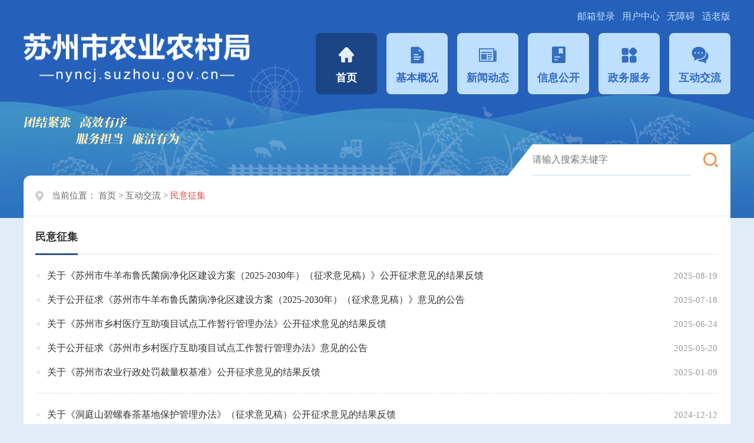

--- FILE ---
content_type: text/html
request_url: https://nyncj.suzhou.gov.cn/nlj/myzj/list.shtml
body_size: 18386
content:
<!doctype html>
<html>
	<head>
		<meta charset="utf-8">
		<meta http-equiv="X-UA-Compatible" content="IE=edge,chrome=1">
		<meta name="viewport" content="width=device-width, initial-scale=1.0, maximum-scale=1.0, user-scalable=no">
		
<meta name="SiteName" content="苏州市农业农村局"/>
<meta name="SiteDomain" content="http://nyncj.suzhou.gov.cn"/>
<meta name="SiteIDCode" content="3205000009"/>
<meta name="ColumnName" content="民意征集" />
<meta name="ColumnDescription" content=""/>
<meta name="ColumnKeywords" content=""/>
<meta name="ColumnType" content=""/>

<meta name="others" content="页面生成时间 2025-08-29 14:55:55" />
<title>民意征集 - 苏州市农业农村局</title>
		<link rel="stylesheet" href="/nlj/xhtml/layui/css/layui.css">
		<link rel="stylesheet" type="text/css" href="/nlj/xhtml/css/newcss/new_public.css">
		<link rel="stylesheet" type="text/css" href="/nlj/xhtml/css/newcss/new_public_responsive.css">
		<link rel="stylesheet" type="text/css" href="/nlj/xhtml/css/newcss/column_pages.css">
		<script>
		var websiteId = "589bec1e6051404ca205c16258f26175" ,
			websiteCode = "nlj" ,
			websiteName = "苏州市农业农村局" ,
			codeName = "myzj" ,
			channelId = "994e33ddb03344a49791aa4248f75447" ;
          var  channelName = "民意征集";
		</script>
		<script type="text/javascript" src="/nlj/xhtml/js/newjs/jqMin.js"></script>
		<script type="text/javascript" src="/nlj/xhtml/js/newjs/jqSuperSlide.js"></script>
		<script type="text/javascript" src="/nlj/xhtml/layui/layui.js" charset="utf-8"></script>
		<script type="text/javascript" src="/nlj/xhtml/js/newjs/pages.js"></script>
      <style>
        .zcjdlist{
        padding-top:15px;}
   .zcjdlist li:nth-child(5n) {
    padding-bottom: 20px;
    border-bottom: 1px dashed #dadada;
    margin-bottom: 10px;
}
      </style>
	</head>

	<body>
		<!-- header -->
		<div class="header">
	<div class="container clearfix">
		<ul class="tophead clearfix">
			<li class="fr_item fr">
				<a href="http://webmail.smart.suzhou.gov.cn/" target="_blank">
					邮箱登录
				</a>
				<a href="http://www.jszwfw.gov.cn/jsjis/front/login.do?uuid=VedfJNB07OWo&amp;gotoUrl=" target="_blank">
					用户中心
				</a>
              <a href="javascript:void(0)" onclick="aria.start()" title="无障碍">无障碍</a>
			  <a href="javascript:;" onclick="aria.oldFixedStart()" title="适老版">适老版</a>
			</li>
		</ul>
		<!-- inhead -->
		<div class="inhead clearfix fl">
			<!-- mzjlogo、时间 -->
			<!-- logo -->
			<div class="logo">
				<img src="/nlj/xhtml/images/newimages/nlj_logo.png" />
			</div>
			<!-- logo End -->

			<!-- slogan -->
			<ul class="slogan fr">
				<li class="item1">
					<img src="/nlj/xhtml/images/newimages/nlj_top_slogan1.png" />
				</li>
				<li class="item2">
					<img src="/nlj/xhtml/images/newimages/nlj_top_slogan2.png" />
				</li>
			</ul>
			<!-- slogan End -->
		</div>
		<!-- mzjlogo、时间 End -->
		<!-- inhead End -->

		<!-- mainnav -->
		<div class="mainnav fr">
			<!-- nav -->
			<div class="swiper-container swiper-nav swiper-nav-pc">
				<div class="swiper-wrapper clearfix" id="mainnav">
					<div class="swiper-slide swiper-home">
						<a href="/nlj/index.shtml" class="link">
							首页
						</a>
					</div>
					<div class="swiper-slide">
						<a href="http://www.suzhou.gov.cn/szsrmzf/szsjyj5876/xxgkml_bm.shtml?deptcode=11320500MB16652311&scode=jgjjlm"
							title="基本概况"
							class="link link_nav2">
							基本概况
						</a>
					</div>
					<div class="swiper-slide">
						<a href="/nlj/xwdt/jump.shtml"
							title="新闻动态"
							class="link link_nav3">
							新闻动态
						</a>
					</div>
					<div class="swiper-slide">
						<a href="http://www.suzhou.gov.cn/szsrmzf/szsjyj5876/xxgkml_bm.shtml?deptcode=11320500MB16652311"
							title="信息公开"
							class="link link_nav4">
							信息公开
						</a>
					</div>
					<div class="swiper-slide">
						<a href="/nlj/zwfw/list.shtml"
							title="政务服务"
							class="link link_nav5">
							政务服务
						</a>
					</div>
					<div class="swiper-slide">
						<a href="/nlj/hdjl/nav_list.shtml"
							title="互动交流"
							class="link link_nav6">
							互动交流
						</a>
					</div>
				</div>
			</div>
			<!-- nav End -->
		</div>
		<!-- mainnav End -->
	</div>
	<div class="container">
		<!-- 搜索 -->
		<div class="search_box fr">
			<!-- bd -->
			<form action="http://www.suzhou.gov.cn/search4/s?" method="post" name="search" target="_blank"
				class="search_box_con">
				<div class="search_input fl">
					<input class="search_key" type="text" name="searchWord" id="searchWord" placeholder="请输入搜索关键字"
						size="22">
					<input type="hidden" id="column" name="column" value="站群">
					<input type="hidden" id="pageSize" name="pageSize" value="10">
					<input type="hidden" id="pageNum" name="pageNum" value="0">
					<input type="hidden" id="siteCode" name="siteCode" value="3205000002">
					<input type="hidden" id="sonSiteCode" name="sonSiteCode" value="3205000009">
					<input type="hidden" id="checkHandle" name="checkHandle" value="0">
					<input type="hidden" id="searchSource" name="searchSource" value="0">
					<input type="hidden" id="areaSearchFlag" name="areaSearchFlag" value="-1">
					<input type="hidden" id="countKey" name="countKey" value="0">
					<input type="hidden" id="uc" name="uc" value="0">
					<input type="hidden" id="isSonSite" name="isSonSite" value="false">
					<input type="hidden" id="left_right_index" name="left_right_index" value="0">
					<input type="hidden" id="searchBoxSettingsIndex" name="searchBoxSettingsIndex" value="1">
					<input type="hidden" id="orderBy" name="orderBy" value="0">
					<input type="hidden" id="timeStamp" name="timeStamp" value="0">
					<input type="hidden" id="wordPlace" name="wordPlace" value="1">
				</div>
				<input type="submit" name="button" class="search_btn fr" target="_blank" value="">
			</form>
			<!-- bd End -->
		</div>
		<!-- 搜索 End -->
	</div>
</div>
<link rel="stylesheet" type="text/css" href="/nlj/xhtml/css/newcss/swiper.min.css">
<script src="/nlj/xhtml/js/swiper/swiper.min.js" id="swiperjs"></script>
<script src="/nlj/xhtml/js/newjs/header.js"></script>
		<!-- header End -->
		
		<!-- container -->
		<div class="container bgradius">
			<!-- crumb -->
			<div class="crumb">
			  <dl class="container">
			    <dt></dt>
			    <dd><em>当前位置：</em>
<a href='/nlj/index.shtml'  target="_self">首页</a>&nbsp;>&nbsp;<a href='/nlj/hdjl/nav_list.shtml'  target="_self">互动交流</a>&nbsp;>&nbsp;<span>民意征集</span>
</dd>
			  </dl>
			</div>
			<!-- crumb End -->
		
			<!-- main -->
			<div class="mainBox">
			  <div class="innerBox fullscreen mb">
                <div class="zt_gd" style="position: absolute;right:24px;top:24px;width:161px; display:none"><img src="/nlj/xhtml/images/xycn_gdbg.png"></div>
			    <!-- head -->
			    <div class="common-head hadBD clearfix">
			      <ul class="hd menu1 clearfix">
			        <li class="on">民意征集</li>
			      </ul>
			    </div>
			    <!-- head End -->
			    
			    <!-- list -->
			    <div class="pageList listContent infoList">

			      <li><h4><a href="/nlj/myzj/202508/4c39abd6f6d74192a45e3f1d83e1211a.shtml" title="关于《苏州市牛羊布鲁氏菌病净化区建设方案（2025-2030年）（征求意见稿）》公开征求意见的结果反馈" target="_blank">关于《苏州市牛羊布鲁氏菌病净化区建设方案（2025-2030年）（征求意见稿）》公开征求意见的结果反馈</a><span class="time">2025-08-19</span></h4></li>

			      <li><h4><a href="/nlj/myzj/202507/d90412d6c26b43e6951dc783455ff509.shtml" title="关于公开征求《苏州市牛羊布鲁氏菌病净化区建设方案（2025-2030年）（征求意见稿）》意见的公告" target="_blank">关于公开征求《苏州市牛羊布鲁氏菌病净化区建设方案（2025-2030年）（征求意见稿）》意见的公告</a><span class="time">2025-07-18</span></h4></li>

			      <li><h4><a href="/nlj/myzj/202506/cd7ddc4d735f478d988641ec375250a9.shtml" title="关于《苏州市乡村医疗互助项目试点工作暂行管理办法》公开征求意见的结果反馈" target="_blank">关于《苏州市乡村医疗互助项目试点工作暂行管理办法》公开征求意见的结果反馈</a><span class="time">2025-06-24</span></h4></li>

			      <li><h4><a href="/nlj/myzj/202505/d56923782e844d26b2be48495fcbf02d.shtml" title="关于公开征求《苏州市乡村医疗互助项目试点工作暂行管理办法》意见的公告" target="_blank">关于公开征求《苏州市乡村医疗互助项目试点工作暂行管理办法》意见的公告</a><span class="time">2025-05-20</span></h4></li>

			      <li><h4><a href="/nlj/myzj/202501/c18181fea9854c73ac7eb8fd5a9cf5ff.shtml" title="关于《苏州市农业行政处罚裁量权基准》公开征求意见的结果反馈" target="_blank">关于《苏州市农业行政处罚裁量权基准》公开征求意见的结果反馈</a><span class="time">2025-01-09</span></h4></li>

			      <li><h4><a href="/nlj/myzj/202412/063ee117b3994bd09b5c7a0fa3f94554.shtml" title="关于《洞庭山碧螺春茶基地保护管理办法》（征求意见稿）公开征求意见的结果反馈" target="_blank">关于《洞庭山碧螺春茶基地保护管理办法》（征求意见稿）公开征求意见的结果反馈</a><span class="time">2024-12-12</span></h4></li>

			      <li><h4><a href="/nlj/myzj/202411/c3deb07f7aed48fe8f96276baecab8fe.shtml" title="关于公开征求《苏州市农业行政处罚裁量权基准》意见的公告" target="_blank">关于公开征求《苏州市农业行政处罚裁量权基准》意见的公告</a><span class="time">2024-11-20</span></h4></li>

			      <li><h4><a href="/nlj/myzj/202411/6e24577fe4ed4ae88cb6bc7446bcd01d.shtml" title="关于《苏州市重大动物疫病强制免疫“先打后补”补助方案（征求意见稿）》公开征求意见的结果反馈" target="_blank">关于《苏州市重大动物疫病强制免疫“先打后补”补助方案（征求意见稿）》公开征求意见的结果反馈</a><span class="time">2024-11-12</span></h4></li>

			      <li><h4><a href="/nlj/myzj/202411/4b5501683bca480ea5e25403d360247f.shtml" title="关于公开征求《洞庭山碧螺春茶基地保护管理办法》（征求意见稿）意见的公告" target="_blank">关于公开征求《洞庭山碧螺春茶基地保护管理办法》（征求意见稿）意见的公告</a><span class="time">2024-11-11</span></h4></li>

			      <li><h4><a href="/nlj/myzj/202410/de6c3a321c914be5a21b103f9f6b818a.shtml" title="关于《洞庭山碧螺春茶专用标识管理办法（试行）》（征求意见稿）公开征求意见的结果反馈" target="_blank">关于《洞庭山碧螺春茶专用标识管理办法（试行）》（征求意见稿）公开征求意见的结果反馈</a><span class="time">2024-10-14</span></h4></li>

			      <li><h4><a href="/nlj/myzj/202410/381f65a9ff6c407288f44214bd3e6399.shtml" title="关于公开征求《苏州市重大动物疫病强制免疫“先打后补”补助方案（征求意见稿）》意见的公告" target="_blank">关于公开征求《苏州市重大动物疫病强制免疫“先打后补”补助方案（征求意见稿）》意见的公告</a><span class="time">2024-10-09</span></h4></li>

			      <li><h4><a href="/nlj/myzj/202408/a76d74e5056a47b7b1b7c1d0ac1c1867.shtml" title="关于公开征求《洞庭山碧螺春茶专用标识管理办法（试行）》（征求意见稿）意见的公告" target="_blank">关于公开征求《洞庭山碧螺春茶专用标识管理办法（试行）》（征求意见稿）意见的公告</a><span class="time">2024-08-30</span></h4></li>

			      <li><h4><a href="http://www.suzhou.gov.cn/szsrmzf/jgfk/202401/2bcca2946a3c4d2485b51ad9393df5bd.shtml" title="关于《“苏州大米”区域公用品牌管理办法（征求意见稿）》《“苏州水八仙”区域公用品牌管理办法（征求意见稿）》公开征求意见的结果反馈" target="_blank">关于《“苏州大米”区域公用品牌管理办法（征求意见稿）》《“苏州水八仙”区域公用品牌管理办法（征求意见稿）》公开征求意见的结果反馈</a><span class="time">2024-01-22</span></h4></li>

			      <li><h4><a href="/nlj/myzj/202312/aee4a6b76e3c480ea75f104f19e3a5ac.shtml" title="关于公开征求《“苏州大米”区域公用品牌管理办法（征求意见稿）》《“苏州水八仙”区域公用品牌管理办法（征求意见稿）》意见的公告" target="_blank">关于公开征求《“苏州大米”区域公用品牌管理办法（征求意见稿）》《“苏州水八仙”区域公用品牌管理办法（征求意见稿）》意见的公告</a><span class="time">2023-12-08</span></h4></li>

			      <li><h4><a href="http://www.suzhou.gov.cn/szsrmzf/jgfk/202310/fca0c08c708d407fbfb961d003dd9cd7.shtml" title="关于《苏州市牛羊家禽集中屠宰企业设置规划（2023-2025年）（征求意见稿）》公开征求意见的结果反馈" target="_blank">关于《苏州市牛羊家禽集中屠宰企业设置规划（2023-2025年）（征求意见稿）》公开征求意见的结果反馈</a><span class="time">2023-10-07</span></h4></li>
<script type="text/javascript" src="/nlj/xhtml/js/page.js"></script><script>window.onload=function() {createPageHTML('page_div',4, 1,'list','shtml',46);}</script>
			    </div>
			    <!-- list End -->
			    
                     <div class="pageone" style="display: none">
                <!-- page -->

                <input type="hidden" name="pageUtil_current" id="pageUtil_current" value="1" />
                <input type="hidden" name="pageUtil_size" id="pageUtil_size" value="15" />
                <div class="pagediv clearfix" id="page_div1"></div>
                <script src="/nlj/xhtml/js/load_page_ajax.js" type="text/jscript"></script>
                <script src="/nlj/xhtml/js/zcjd_list.js?v=1" type="text/jscript"></script>
              </div>
			    <!-- page -->
			    <div class="pagediv clearfix fyq1" id="page_div"></div>
            
			    <!-- page End -->
			  </div>
			</div>
			<!-- main End -->
		
		</div>
		<!-- container End -->

		<!-- footer -->
		<div class="footer">
	<div class="container">
		<div class="mainBox mb clearfix">

			<div class="footer-links">
				<ul class="clearfix">
					<li><a href="https://www.gov.cn/" target="_blank">中央人民政府</a></li>
					<li><a href="http://www.moa.gov.cn/" target="_blank">农业农村部</a></li>
					<li><a href="http://nynct.jiangsu.gov.cn/" target="_blank">江苏省农业农村厅</a></li>
					<li><a href="http://www.suzhou.gov.cn/" target="_blank">苏州市人民政府</a></li>
				</ul>
			</div>

			<ul class="txtcon fl">
				<li>
					<span>
						<a href="/nlj/map/wzdt.shtml" target="_blank">网站地图</a>
					</span>
					<span class="split">|</span>
					<span>
						您是第<i id="PageFoot1_Count1_spanImage">30300367</i>位访问者
					</span>
				</li>
				<li>
					<span class="sgwabah">
						<a href="http://www.beian.gov.cn/portal/registerSystemInfo?recordcode=32050602010403"
							target="_blank">
							<img src="/nlj/xhtml/images/newimages/beian.png">苏公网安备32050602010403号
						</a>
					</span>
					<span class="sicpbah">
						<a href="http://beian.miit.gov.cn/" target="_blank">苏ICP备10219514号-1</a>
					</span>
					<span>网站标识码：3205000009</span>
				</li>
				<li>
					<span>主办单位：苏州市农业农村局</span>
					<span>联系方式：0512-65251609</span>
				</li>
              <li><span>乡村振兴资金使用监管及农村集体“三资”管理突出问题专项整治举报邮箱：</span>
                <span>cwsj@sznyncj.suzhou.gov.cn</span></li>
			</ul>
			<ul class="iconlink fr clearfix">
				<li class="icon_dzjg fl qr">
					 
						<img src="/nlj/xhtml/images/nyj_qrcode.jpg" width="100px"/>
						<p style="text-align: center;color: #fff">微信公众号</p>
					 
				</li>
				<li class="icon_dzjg fl">
					<a href="http://bszs.conac.cn/sitename?method=show&amp;id=2530402D8B7E7AF5E053012819AC5482"
						target="_blank">
						<img src="https://dcs.conac.cn/image/red.png" />
					</a>
				</li>
				<li class="icon_zfwzzc fr">
					<a target="_blank"
					 href="https://zfwzgl.www.gov.cn/exposure/jiucuo.html?site_code=3205000009&amp;url=http%3A%2F%2Fnyncj.suzhou.gov.cn%2F">
						<img src="/nlj/xhtml/images/newimages/jiucuo.png" />
					</a>
				</li>
              <li class="icon_zfwzzc fr">
				<a target="_blank">
    <img  class="slh" src="/nlj/xhtml/images/footer_slh.png">
</a>
				</li>
			</ul>

		</div>
	</div>
</div>
<script type="text/javascript">
	$(document).ready(function() {
		//站点访问量
		$.ajax({
			type: "POST", //用POST方式传输
			dataType: "JSON", //数据格式:JSON
			url: "/szinf/getCmsMCount/?website_id=" +
				"589bec1e6051404ca205c16258f26175",
			success: function(data) {
				$("#PageFoot1_Count1_spanImage").html(data.count);
			}
		});
	})
</script>
<script>
	var _hmt = _hmt || [];
	(function() {
		var hm = document.createElement("script");
		hm.src = "https://hm.baidu.com/hm.js?e25bd5b57c0af65e22f89e9df26d74b1";
		var s = document.getElementsByTagName("script")[0];
		s.parentNode.insertBefore(hm, s);
	})();
</script>
<script defer async type="text/javascript" src=" //szwza.suzhou.gov.cn/dist/aria.js?appid=87022a4ca94263cf956cf9acdd6bb1bd"  charset="utf-8"></script>
		<!-- footer End -->
		<script src="/nlj/xhtml/js/newjs/commons.js"></script>
		<script>addLine(); 
          if(channelName==="专题专栏"){
          $('.time').hide();
          }
            if(channelName==="信用承诺"){
            $('.zt_gd').show();
          }
      </script>
	</body>
</html>

--- FILE ---
content_type: text/css
request_url: https://nyncj.suzhou.gov.cn/nlj/xhtml/css/newcss/new_public.css
body_size: 19273
content:
@charset "utf-8";

body{padding:0; margin:0; font-family:Microsoft Yahei; font-size:16px; color:#333; text-align:left;
-webkit-text-size-adjust:none;background: url(../../images/newimages/nlj_topbanner.png) no-repeat center top;
background-color:#e0edf8;}

div, dl, dt, dd, ul, ol, li, h1, h2, h3, h4, h5, h6, pre, p, select, form, fieldset, input, button, textarea, blockquote, table{padding:0;margin:0;}
address,caption,cite,code,dfn,th,var{font-style:normal;font-weight:normal;}
h1,h2,h3,h4,h5,h6{font-weight:normal;}
li{list-style:none;}
i{font-style:normal; vertical-align:top; display:inline-block; background-repeat:no-repeat;}

table{border-collapse:collapse;border-spacing:0;margin:auto;}
th,td{padding:0}
img,a img{border:0;margin:0;padding:0; vertical-align:middle;}
img, table, object, embed, video{max-width:100%;}
input:focus, textarea:focus{outline:none;}

a{outline-style:none;text-decoration:none;color:#333;}
a:focus{outline:none;-moz-outline:none; noline:expression(this.onFocus=this.blur());}
a:hover{color:#ba3535;}


.clearfix{*zoom:1;}.clearfix:before,.clearfix:after{display:table;content:"";line-height:0;}
.clearfix:after{clear:both;}
.clear{clear:both;}
.auto{margin-left:auto;margin-right:auto;}
.fl{float:left;}
.fr{float:right;}
.hide{display:none;}
.hidden{display:none;}
.transparent{background:transparent !important;}
.bgwhite{background-color:#ffffff;}
.bggray{background-color:#efefef;}
.bggrey{background-color:#f8f8f8;}
.red{color:#ba3535;}
.inMobile{display:none;}

.transition a{-webkit-transition:300ms; -moz-transition:300ms; -o-transition:300ms; transition:300ms;}
.channelLink .infoMode img,
.imgScale a img{
	-webkit-transform: scale3d(1, 1, 1);
	transform: scale3d(1, 1, 1);
	-webkit-transition-duration: 4s;
	transition-duration: 4s;
	-webkit-transition-timing-function: cubic-bezier(0.075, 0.82, 0.165, 1);
	transition-timing-function: cubic-bezier(0.075, 0.82, 0.165, 1);
}
.channelLink .infoMode:hover img,
.imgScale a:hover img{
	-moz-transform:scale3d(1.1, 1.1, 1);
	-ms-transform:scale3d(1.1, 1.1, 1);
	-o-transform:scale3d(1.1, 1.1, 1);
	-webkit-transform:scale3d(1.1, 1.1, 1);
	transform:scale3d(1.1, 1.1, 1);
}
.hasTransition,
.common-head .menu1 li:before{-webkit-transition:300ms; -moz-transition:300ms; -o-transition:300ms; transition:300ms;}

/*layout*/
.container{width:1200px; margin-right:auto; margin-left:auto;}
.container:before,.container:after{display:table;content:"";line-height:0;}
.container:after{clear:both;}
.case{overflow:hidden;}
.mainBody{position:relative;}
.mainBody:before{position:absolute; top:0; left:0; width:100%; height:100%; background-color:#fff;}
.mainBox{position:relative; z-index:2; padding:20px 20px 0;}
.module-main{margin-right:-10px; margin-left:-10px; overflow:hidden;}
.module-max{overflow:hidden;}
.module-span1{float:left;width:100%;}
.module-span5{float:left;width:50%;}
.module-span3{float:left;width:66.667%;}
.module-span2{float:left;width:33.333%;}
.borderleft{border-left:1px solid #ddd;}
.module-box{margin-right:10px; margin-left:10px; display:block;}
.border{border:1px solid #eee;}
.borderTop{border-top:1px solid #eee;}
.innerBox{overflow:hidden; zoom:1;}
.mb{margin-bottom:20px;}
.mt{margin-top:20px;}
.bgradius{border-radius: 12px;border-top-right-radius: 0px;background-color:#fff;}

/*header*/
.header .container .tophead a{line-height:56px;color:#bfdfff;padding-left:8px;}
.header .container .tophead a:hover{color:#ba3535;}
.header .container .inhead{width:40%;}
.header .container .inhead .logo{width:100%;}
.header .container .inhead .logo img{width:80%;}
.header .container .inhead .slogan{width:100%;}
.header .container .inhead .slogan{margin-top:40px;}
.header .container .inhead .slogan .item1{padding-top:16px;}
.header .container .inhead .slogan .item2{padding-top:8px;}
.header .container .inhead .slogan .item2 img{margin-left:88px;}

.mainnav{width:60%;}
.swiper-nav{width:100%;}
.swiper-nav .swiper-container .swiper-wrapper{width:100%;}
.swiper-nav .swiper-slide{float:left; width:16.667%; text-align:center;}
.swiper-nav .swiper-slide a.link{margin-left:16px;background-color:#bfdfff;display:block;
position:relative;padding:64px 0 16px;border-radius:8px;font-size:18px; font-weight:600;color:#346dc1;}
.swiper-nav .swiper-slide a.link::after{content:'';position:absolute;top:16px;left:50%;margin-left:-21px;
width:42px;height:42px;background:url(../../images/newimages/nlj_nav_home.png) no-repeat center;}
.swiper-nav .swiper-slide a.link_nav2::after{background:url(../../images/newimages/nlj_nav_jbgk.png) no-repeat center;}
.swiper-nav .swiper-slide a.link_nav3::after{background:url(../../images/newimages/nlj_nav_xwdt.png) no-repeat center;}
.swiper-nav .swiper-slide a.link_nav4::after{background:url(../../images/newimages/nlj_nav_zwgk.png) no-repeat center;}
.swiper-nav .swiper-slide a.link_nav5::after{background:url(../../images/newimages/nlj_nav_bsfw.png) no-repeat center;}
.swiper-nav .swiper-slide a.link_nav6::after{background:url(../../images/newimages/nlj_nav_zmhd.png) no-repeat center;}
.swiper-nav .swiper-slide.checked:hover a.link{color:#fff;background-color:#1b4585;}
.swiper-nav .swiper-slide.checked:hover a.link_nav2::after{background:url(../../images/newimages/nlj_nav_jbgk_hover.png) no-repeat center;}
.swiper-nav .swiper-slide.checked:hover a.link_nav3::after{background:url(../../images/newimages/nlj_nav_xwdt_hover.png) no-repeat center;}
.swiper-nav .swiper-slide.checked:hover a.link_nav4::after{background:url(../../images/newimages/nlj_nav_zwgk_hover.png) no-repeat center;}
.swiper-nav .swiper-slide.checked:hover a.link_nav5::after{background:url(../../images/newimages/nlj_nav_bsfw_hover.png) no-repeat center;}
.swiper-nav .swiper-slide.checked:hover a.link_nav6::after{background:url(../../images/newimages/nlj_nav_zmhd_hover.png) no-repeat center;}
.swiper-nav .swiper-home a.link{color:#fff;background-color:#1b4585;}

/* 搜索 */
.header .container .search_box{width:28%;background-color:#fff;position:relative;}
.header .container .search_box::before{content:'';width:42px;height:53px;background:url(../../images/newimages/nlj_search_tip.png) no-repeat;
position:absolute;left:-42px;top:0;}
.header .container .search_box .search_input{width:80%;border:#fff;border-bottom:1px solid #bfdfff;}
.header .container .search_box .search_input .search_key{width:100%;border:none;height:36px;padding:8px 0;}
.header .container .search_box .search_btn{width:20%;height:52px;padding:8px 0;border:none;
background:url(../../images/newimages/nlj_btn_search.png) no-repeat center;cursor:pointer;}

/*footer*/
.footer{line-height:24px;background-color:#1b4585;padding-top:10px;}
.footer .container .mainBox .txtcon{width:56%;}
.footer .container .mainBox .txtcon li span{margin-right:10px;color:#fff;}
.footer .container .mainBox .txtcon li span a{color:#fff;}
.footer .container .mainBox .iconlink{width:38%;}
.footer .container .mainBox .iconlink li.icon_zfwzzc img{margin:10px;}
.footer-links{border-bottom: 1px solid #135e9f;padding-bottom: 10px;margin-bottom: 15px; }
.footer-links ul li{width: 24%;margin-right: 1%;line-height: 30px;float: left;}
.footer-links ul li a{color: #fff;}
  .slh{
        height: 51px;
        background-color: #fff;
  
    }

/*common*/
.common-switch .hd li.on{cursor:pointer;}
.common-switchs .hd li.on{cursor:pointer;}

.common-head{}
.common-head.hadBD{border-bottom:1px solid #eaeaea;}
.common-head br{display:none;}
.common-head li{float:left;}
.common-head .hd{float:left;}
.common-head .hd li{font-size:1.125em; text-align:center;}
.common-head .hd li.on{font-weight:bold;}
.common-head .whole{width:100%;}
.common-head .whole li{padding-right:0 !important; padding-left:0 !important; margin-right:0 !important;}
.common-head .whole.col2 li{width:50%;}

.common-head .menu1 li{position:relative; padding:0 0 14px; margin-right:20px; line-height:30px;}
.common-head .menu1 li:before{position:absolute; right:0; bottom:-2px; left:0; content:""; width:0; margin:0 auto; 
height:3px; color:#666; background-color:#2d548f;}
.common-head .menu1 li.on{font-weight:bold; color:#333;}
.common-head .menu1 li.on a{color:#333;}
.common-head .menu1 li.on:before{width:100%;}
.common-head .menu1 li:last-child{margin-right:0;}

.common-title .currentName{position:relative; float:left; padding-left:20px; font-size:1.25em; font-weight:bold;}
.common-title .currentName:before{position:absolute; top:50%; left:0; content:""; width:5px; height:20px; margin-top:-9px; background-color:#3679bc;}
.column-title br{display:none;}

.common-more{float:right; font-size:14px; line-height:30px;}
.common-more a{display:inline-block; color:#999;}
.common-more a:hover{color:#f00;}

.mobile-more{margin-top:15px; margin-bottom:5px; text-align:center; line-height:40px; background-color:#f5f5f5; border-radius:5px;}
.mobile-more a{color:#666;}

.column-head{position:relative; text-align:center; margin-bottom:30px;}
.column-head br{display:none;}
.column-head a{position:relative; z-index:2; display:inline-block; padding-right:30px; padding-left:30px; font-weight:bold; font-size:1.875em; color:#bd1a2d; line-height:50px; background-color:#fdfdfd;}
.column-head:after{position:absolute; top:50%; right:0; left:0; z-index:1; content:""; margin-top:1px; height:1px; background-color:#fff;}

.common-bd{padding-top:10px;}

.infoList{overflow:hidden;}
.infoList.hadLine li{padding-top:21px; padding-bottom:21px; border-bottom:1px solid #ededed;}
.infoList li{float:left; width:100%; padding-top:8px; padding-bottom:8px; overflow:hidden;}
.infoList li h4{position:relative; padding:0 105px 0 20px; font-weight:normal; font-size:1em; overflow:hidden;}
.infoList li h4 a{float:left; line-height:1.6em; max-width:100%; min-height:25px; white-space:nowrap; text-overflow:ellipsis; -o-text-overflow:ellipsis; overflow:hidden;}
.infoList li h4 a.noLink:hover{color:inherit;}
.infoList li h4 a:before{position:absolute; top:-3px; left:2px; content:""; margin-top:.8em; 
width:6px; height:6px; background-color:#e0edf8; background-repeat:no-repeat;border-radius:3px;}
.infoList li h4 a:hover:before{background-color:#666;}
.infoList li h4 a em{font-style:normal;}
.infoList li h4 a em.ing{color:#c00;}
.infoList li h4 span{position:absolute; z-index:10; top:50%; margin-top:-.8em; line-height:1.6em; white-space:nowrap;}
.infoList li h4 .time{right:2px; font-size:.9375em; color:#999;}
.infoList li br{display:none;}
.infoList.fileList li h4 a{float:none; display:block; max-width:100%; width:100%\9;}
.infoList.fileList li h4 a font{float:left; max-width:90%; white-space:nowrap; text-overflow:ellipsis; -o-text-overflow:ellipsis; overflow:hidden;}
.infoList.fileList li h4 a:hover font{float:left; max-width:90%; color:#c00;}
.infoList.fileList li .Icon{float:left; margin-left:5px; width:23px; height:25px; background:url(../images/new.png) left center no-repeat; overflow:hidden;}
.infoList.others li{padding-top:4px; padding-bottom:4px;}
.infoList.notTime li h4{padding-right:0;}
.infoList.notTime li .time{display:none;}

.otherList .infoList li{padding-top:9px; padding-bottom:9px;}
.otherList .infoList li h4{padding-right:0; text-align:justify;}
.otherList .infoList li h4 a{float:none; display:inline; max-width:none; line-height:1.8em; white-space:normal;}
.otherList .infoList li h4 .time{position:static; float:right; margin-top:0; line-height:1.8em;}

.menu-icons{margin-right:-10px; margin-left:-10px; overflow:hidden;}
.menu-icons li{float:left; width:100%;}
.menu-icons li a{position:relative; display:block; margin:0 10px 20px; color:#333; font-size:1em; text-align:center; background-color:#fff; border:1px solid #fff;}
.menu-icons li a:before{display:inline-block; content:""; margin-right:10px; width:45px; height:45px; vertical-align:middle; background-repeat:no-repeat;
-webkit-transition:all 0.15s ease-in-out;
transition:all 0.15s ease-in-out;
}
.menu-icons li a font{display:inline-block; vertical-align:middle; line-height:150%; text-align:center;}
.menu-icons li a:hover{background-color:#fafafa; border-color:#e5e5e5;}
.menu-icons li a:hover:before{
-moz-transform:scale3d(1.1, 1.1, 1);
-ms-transform:scale3d(1.1, 1.1, 1);
-o-transform:scale3d(1.1, 1.1, 1);
-webkit-transform:scale3d(1.1, 1.1, 1);
transform:scale3d(1.1, 1.1, 1);
}
.menu-icons li.on a{background-color:#fafafa; border-color:#e5e5e5;}
.menu-icons.break li a:before{display:block; margin:0 auto 5px;}
.menu-icons.break li a font{display:block; margin-right:5px; margin-left:5px; white-space:nowrap; text-overflow:ellipsis; -o-text-overflow:ellipsis; overflow:hidden;}

.infoList li h4 a,
.text-nowrap,
.text-nowrap a,
.text-nowrap font,
.text-nowrap p
{display:block; white-space:nowrap; text-overflow:ellipsis; -o-text-overflow:ellipsis; overflow:hidden;}

.crumb{padding:22px 0; font-size:15px; color:#666; line-height:24px; 
border-top-left-radius:12px;border-bottom:1px solid #e0edf8;}
.crumb dl{position:relative;}
.crumb dl dt{position:absolute; top:4px; left:20px; width:14px; height:18px; background:url(../../images/newimages/crumb.png) no-repeat left 0;}
.crumb dl dd{margin-left:48px;}
.crumb dl dd em{font-style:normal;}
.crumb a{display:inline-block; color:#666;}
.crumb a:hover{color:#333;}
.crumb span{color:#e34747;}
.crumb span a{font-weight:bold; color:#e34747 !important;}

/*pagediv*/
.pagediv{padding-top:30px; padding-bottom:10px; font-size:14px; color:#555; line-height:28px; text-align:center; clear:both;}
.pagediv li{display: inline-block;}
.pagediv .arrow a{color: #555;}
.pagediv .total_count,
.pagediv .arrow a,
.pagediv .arrow span,
.page_jump a{display: inline-block; padding:0 10px; margin:4px; zoom:1; border:#dfdfdf 1px solid; border-radius:3px; 
}
.pagediv  #page_input{width:40px; height:28px; color:#888; text-align:center; border:#dfdfdf 1px solid; border-radius:3px; background:#fff;}
.pagediv .total_count,
.pagediv .arrow a,
.page_jump a{
	transition: all .2s;
	-webkit-transition: all .2s;
	background: #f1f1f1;
	background: -webkit-linear-gradient(#ffffff 10%, #f1f1f1);
	background: -o-linear-gradient(#ffffff 10%, #f1f1f1);
	background: -moz-linear-gradient(#ffffff 10%, #f1f1f1);
	background: linear-gradient(#ffffff 10%, #f1f1f1);
}
.pagediv .arrow span{background: #f5f5f5; color: #999;}
.pagediv .arrow a:hover,
.page_jump a:hover,
.pagediv .arrow .current{background:#5d7ea9; border-color:#5d7ea9; color:#fff; text-decoration:none;}
.pagediv .arrow .current{font-weight: bold;}
.page_jump{margin-left: 4px;}
.page_jump a{margin-left: 6px;}

.rel-appendixs{display:none; border-top:2px solid #efefef;}
.rel-appendixs h3{padding:25px 0 10px; color:#333333; font-weight:bold; font-size:1em;}
.rel-appendixs .infoList li h4 a:before{background-color:#999;}

.notData{text-align:center; padding-right:0 !important; padding-left:0 !important; height:auto !important; line-height:60px !important;}
.even{background:#fff;}
.odd{background-color:#f7f7f7;}

/*owl-carousel*/
.owl-carousel{touch-action:none;}
.owl-carousel .item{display:block; width:100%; overflow:hidden;}

/* 图片新闻滚动 */
.tpxw{position:relative;}
.tpxw .owl-carousel img{height:320px;}
.tpxw .owl-carousel .item-name{position:absolute; right:0; bottom:0; left:0; z-index:9; padding:0 100px 0 10px; height:52px; line-height:52px; color:#fff; background-color:rgba(0,0,0,.3);}
.tpxw .owl-carousel .owl-nav>div{position:absolute; top:50%; margin-top:-45px; width:30px; height:55px; background-image:url(../../images/newimages/nlj_sliderbtn.png); background-repeat:no-repeat; background-color:rgba(0,0,0,.3); opacity:0;}
.tpxw .owl-carousel .owl-nav>div:hover{background-color:rgba(0,0,0,.5);}
.tpxw .owl-carousel .owl-nav .owl-prev{left:0;}
.tpxw .owl-carousel .owl-nav .owl-next{right:0; background-position:-30px 0;}
.tpxw .owl-carousel:hover .owl-nav>div{opacity:1;}

.tpxw .owl-dots{position:absolute; bottom:20px; right:5px; z-index:99;}
.tpxw .owl-dot{float:left; width:12px; height:12px; margin-right:8px; background-color:#d0d0d0; border-radius:50%;}
.tpxw .owl-dot.active{background-color:#c10d0c;}


/*图片列表*/
.imageList{overflow:hidden;}
.imageList ul{margin-top:-36px; margin-right:-18px; margin-left:-18px; overflow:hidden; zoom:1;}
.imageList ul li{position:relative; float:left; width:33.33333%;}
.imageList ul li a{display:block; margin:36px 18px 0 18px; font-size:1em; overflow:hidden;}
.imageList ul li span.pic{display:block; width:100%;  height:226px; background-color:#ebebeb; overflow:hidden;}
.imageList ul li span.pic img{display:block; width:100%; min-height:100%; height:auto;}
.imageList ul li span.pic.shadow{position:absolute; top:50%; left:50%; z-index:1; width:60px; height:60px; margin-top:-30px; margin-left:-30px; background:#000; filter:alpha(opacity=50); -moz-opacity:.5; opacity:.5; border-radius:8px;}
.imageList ul li span.pic i{position:absolute; top:50%; left:50%; z-index:2; width:21px; height:24px; margin:-12px 0 0 -9px;  background-size:100% 100%;}
.imageList ul li span.txt{display:block; padding:10px; text-align:left; background-color:#f5f5f5;}
.imageList ul li span.txt:before{display:inline-block; width:1px; height:48px; content:""; vertical-align:middle; visibility:hidden;}
.imageList ul li span.txt font{display:inline-block; vertical-align:middle; max-height:48px; line-height:24px; width:99%; text-align:center; overflow:hidden;}
.imageList.lay-col2 ul li{width:50%;}
.imageList.lay-col4 ul li{width:25%;}

/*分享图标*/
@font-face {
    font-family: "socialshare";
	src: url("../../images/font/iconfont.eot");
    src: url("../../images/font/iconfont.eot?#iefix") format("embedded-opentype"), url("../../images/font/iconfont.woff") format("woff"), url("../../images/font/iconfont.ttf") format("truetype"), url("../../images/font/iconfont.svg#iconfont") format("svg")
}

.bshare-custom{font-family: "socialshare" !important; font-size:16px; font-style:normal; -webkit-font-smoothing:antialiased; -webkit-text-stroke-width:0.2px; -moz-osx-font-smoothing:grayscale}
.bshare-custom li{float:left;}
.bshare-custom li a{position:relative; display:inline-block; margin:4px; width:26px; height:26px; font-size:16px; border-radius:50%; line-height:26px; border:1px solid #666; color:#666; text-align:center; vertical-align:middle; transition:background 0.6s ease-out 0s; }
.bshare-custom li a:hover{background-color:#666; color:#fff;}
.bshare-custom li a * {font-family:"socialshare" !important}
.bshare-custom .icon-qqim{color:#56b6e7; border-color:#56b6e7;}
.bshare-custom .icon-qzone{color:#fdbe3d; border-color:#fdbe3d;}
.bshare-custom .icon-sinablog{color:#ff763b; border-color:#ff763b;}
.bshare-custom .icon-wechat{color:#7bc549; border-color:#7bc549;}
.bshare-custom .icon-qqim:hover{background-color:#56b6e7;}
.bshare-custom .icon-qzone:hover{background-color:#fdbe3d;}
.bshare-custom .icon-sinablog:hover{background-color:#ff763b;}
.bshare-custom .icon-wechat:hover{background-color:#7bc549;}
.bshare-custom .icon-qqim:before{content:"\f11a";}
.bshare-custom .icon-qzone:before{content:"\f07a";}
.bshare-custom .icon-sinablog:before{content:"\f12a";}
.bshare-custom .icon-wechat:before{content:"\f09a";}


.pageList .addline{padding-top:15px; padding-bottom:15px; border-bottom:1px dashed #dadada;}
.pageList .addline.noData{border-bottom:none;}




--- FILE ---
content_type: text/css
request_url: https://nyncj.suzhou.gov.cn/nlj/xhtml/css/newcss/new_public_responsive.css
body_size: 7696
content:
@charset "utf-8";
@media (max-width:1199px) {
body{min-width:320px;}
.container{width:auto;}	
.header{min-width:320px; height:auto;}
.footer{min-width:320px;}

.crumb{padding:12px 10px;}
.crumb dl dd{margin-left:28px;}

.header .container .tophead .fr_item{margin-right:24px;}
.header .container .inhead .logo{margin-left:24px;}
.header .container .inhead .slogan .item1{padding-left:24px;}
.header .container .inhead .slogan .item2{padding-left:24px;}
.header .container .mainnav{width:56%;margin-right:24px;}

.tpxw .owl-carousel .item-name{height:42px; line-height:42px;}
.tpxw .owl-dots{bottom:15px;}
}

@media (max-width:1024px){
.header .container .inhead{width:100%;}
.header .container .inhead .logo{width:50%;float:left;}
.header .container .inhead .slogan{width:40%;margin-top:0;}

.header .container .mainnav{width:90%;float:none;margin:auto;}
.header .container .mainnav .swiper-wrapper{margin:40px 0;}
.header .container .mainnav .swiper-nav .swiper-home a.link{margin-left:0;}
.header .container .mainnav .swiper-nav .swiper-slide a.link{padding: 80px 0 24px;}
.header .container .mainnav .swiper-nav .swiper-slide a.link::after{top: 24px;}

.header .container .search_box{width:100%;}
.header .container .search_box .search_box_con{padding:0 24px;}
.header .container .search_box::before{width:0;}
.header .container .search_box .search_input{width:96%;}
.header .container .search_box .search_btn{width:4%;}

.footer .container .mainBox .iconlink{width:22%;}
}

@media (max-width:991px) {
.mainBody.mb{margin-bottom:0;}
.mainBody.mt{margin-top:0;}
.mainBox{padding:15px 15px 0; overflow:hidden;}
.innerBox.mb{margin-bottom:0;}
.module-main{margin-right:-8px; margin-left:-7px;}
.module-box{margin-right:8px; margin-left:7px;}
.mb{margin-bottom:15px;}
.mt{margin-top:15px;}
.menu-icons{margin-right:-8px !important; margin-left:-7px !important;}
.menu-icons li a{margin:0 8px 15px 7px !important;}
.menu-icons li a:before{margin-right:10px; margin-left:10px;}
.bgradius{border-radius:0;}
.crumb{margin:0;}
.crumb dl dt{left:10px;}
.crumb dl dd{margin-left:30px;}
.pagediv{padding-top:25px; padding-bottom:25px;}
.imageList ul{margin:-15px -8px 0 -7px;}
.imageList ul li a{margin:15px 8px 0 7px;}
.imageList ul li span.pic{height:188px !important;}
.imageList.lay-col2 ul li{width:33.33333%;}

.common-head .hd li{font-size:1.125em;}
.common-head .menu1 li{padding-bottom:10px;}
.infoList.hadLine li{padding-top:15px; padding-bottom:15px;}
.otherList .infoList li h4{padding-right:100px; text-align:left;}
.otherList .infoList li h4 a{float:left; max-width:100%; line-height:1.8em; white-space:nowrap;}
.otherList .infoList li h4 .time{position:absolute; float:none; margin-top:-.9em; line-height:1.8em;}
.ajaxList li.head{padding-top:15px; padding-bottom:5px;}

.common-bd{padding-top:5px;}
.rel-appendixs h3{padding:20px 0 5px;}
}

@media (max-width:912px) {
.footer .container .mainBox .iconlink{width:24%;}

}

@media (max-width:820px) {
.swiper-nav{width:100%;float:none;}
.footer .container .mainBox .iconlink{width:27%;}
}

/* xs mobile*/
@media (max-width: 768px) {
.common-head.add .menu1{float:none; margin-right:-2px; margin-left:-2px;}
.common-head.add .menu1 li{width:25%; padding:0 !important; margin-right:0; margin-bottom:0; border-bottom:none;}
.common-head.add .menu1 li:before{content:normal;}
.common-head.add .menu1 li span{display:block; margin:0 2px 4px; padding:4px 0; background-color:#eee;}
.common-head.add .menu1 li.on span{color:#fff; background-color:#e24745;}
.common-head.add .menu1 li.on a{color:#fff;}
.ajaxList li{padding-top:15px; padding-bottom:15px; border-bottom:1px solid #ededed;}
.ajaxList li.head{padding-top:10px !important; padding-bottom:10px !important; border-bottom:none; background-color:#f8f8f8;}
.ajaxList li.head h4{padding-left:12px;}
.imageList ul li{width:50% !important;}

.footer .container .mainBox{width:96%;}
.footer .container .mainBox .txtcon{width:100%;float:none;text-align:center;}
.footer .container .mainBox .iconlink{width:30%;margin:8px auto;float:none;}
}

@media (max-width:680px) {
.header .container .inhead .slogan{width:45%;}
.header .container .inhead .slogan .item1{padding-top:0;}

.header .container .mainnav{width:100%;}
.swiper-nav .swiper-slide{float:left; width:30%;}
.swiper-nav .swiper-slide a.link::after{left:20px;margin-left:0;}
.header .container .mainnav .swiper-nav .swiper-slide a.link::after{top:14px;}
.header .container .mainnav .swiper-nav .swiper-slide a.link{padding:24px 0;text-indent:32px;}
.header .container .mainnav .swiper-wrapper{margin-bottom:0;}

.footer .container .mainBox{width:94%;}
.footer .container .mainBox .iconlink{width:33%;}
}

@media (max-width:640px) {
.header .container .inhead .logo{width:46%;}
.header .container .inhead .slogan{width:50%;}
.header .container .mainnav .swiper-nav .swiper-slide a.link::after{top:7px;}
.header .container .mainnav .swiper-nav .swiper-slide a.link{padding:16px 0;}

.common-head.add .menu1 li{width:50%;}
.common-more{display:none;}
.inMobile{display:block;}
.imageList ul li span.pic{height:160px !important;}
.imageList ul li span.txt{padding:5px;}
.imageList ul li span.txt:before{content:normal;}
.imageList ul li span.txt font{display:block; width:auto; line-height:35px; white-space:nowrap; text-overflow:ellipsis; -o-text-overflow:ellipsis;}

.footer .container .mainBox .iconlink{width:35%;}
.footer-links ul li{width: 46%;margin: 0 2%;}
}

@media (max-width:540px) {
.header .container .inhead .logo{width:66%;float:none;margin:0 auto;}
.header .container .inhead .logo img{width:100%;}
.header .container .inhead .slogan{width:66%;float:none;margin:0 auto;text-align:center;}
.header .container .inhead .slogan li img{width:66%;}
.header .container .inhead .slogan .item1{padding-left:0;padding-top:16px;}
.header .container .inhead .slogan .item2{padding-left:0;}
.header .container .inhead .slogan .item2 img{margin-left:0;}
.swiper-nav .swiper-slide a.link{margin-left:12px;}
.swiper-nav .swiper-slide a.link::after{left:12px;}

.header .container .search_box .search_input{width:92%;}
.header .container .search_box .search_btn{width:8%;}

.footer .container .mainBox .txtcon li span{display:block;}
.footer .container .mainBox .txtcon li span.split{display:none;}
.footer .container .mainBox .iconlink{width:45%;}
}

@media (max-width: 480px) {
.swiper-nav .swiper-slide{width:36%;}

.imageList ul li span.pic{height:132px !important;}

.footer .container .mainBox{margin:0;padding:0;width:100%;}
.footer .container .mainBox ul{width:100%;}


}

@media (max-width: 450px) {

.infoList.fileList li h4 a font{float:none; white-space:normal; max-width:100%;}
.infoList.fileList li .Icon{float:none; display:inline-block; vertical-align:middle;}
.infoList li h4{padding-right:0 !important;}
.infoList li h4 a{display:inline !important; float:none !important; max-width:none !important; padding-right:12px !important; white-space:normal !important;}
.infoList li h4 .time{position:static !important;}
.imageList ul li span.pic{height:120px !important;}
.footer .container .mainBox .iconlink{width:50%;}
}

@media (max-width:414px) {
.swiper-nav .swiper-slide a.link{margin-left:8px;}
.footer .container .mainBox .iconlink{width:55%;}
}

@media (max-width: 393px){
.swiper-nav .swiper-slide{width:40%;}
.header .container .mainnav .swiper-nav .swiper-slide a.link{padding:12px 0;}
.header .container .mainnav .swiper-nav .swiper-slide a.link::after{top:2px;}
.swiper-nav .swiper-slide a.link{margin-left:4px;font-size:16px;}
}

@media (max-width: 375px){
.footer .container .mainBox .iconlink{width:60%;}
}

@media (max-width: 360px){

}



--- FILE ---
content_type: text/css
request_url: https://nyncj.suzhou.gov.cn/nlj/xhtml/css/newcss/column_pages.css
body_size: 11308
content:
@charset "utf-8";

.hadSplit{position:relative;}
.hadSplit:before{position:absolute; top:0; bottom:0; left:23%; content:""; margin-left:20px; width:1px; height:100%;background-color:#e5e5e5;}

/*layout*/
.sideBar{float:left; width:23%;}
.mainContent{float:right; width:77%;}
.mainContent .inBox{margin-left:41px;}
.mainContent .imageList ul li span.txt{border-right:1px solid #ebebeb; border-bottom:1px solid #ebebeb; border-left:1px solid #ebebeb;}


.parentName{position:relative; z-index:111; line-height:160%; padding:20px 15px; font-size:26px; color:#fff; text-align:center; 
background:#2d548f;}
.parentName font{display:inline-block; vertical-align:top; line-height:1.4em;}

.sideMenu{position:relative; z-index:112; overflow:hidden;}
.sideMenu li{margin-top:15px;}
.sideMenu li a{position:relative; display:block; padding:10px 35px 10px 40px; font-size:1em; line-height:1.6em; text-align:left; background-color:#f1f1f1;}
.sideMenu li a:hover{color:#2d548f; text-decoration:none; background-color:#dedede;}
.sideMenu li a:before{position:absolute; top:50%; right:15px; content:""; margin-top:-5px; width:7px; height:11px; 
background-image:url(../../images/newimages/new_icon_points.png); background-repeat:no-repeat; background-position:0 -11px;}
.sideMenu li a.aon{color:#fff; background-color:#2d548f;}
.sideMenu li a.aon:before{background-position:0 0;}


.pageNavs{min-height:300px;}
.pageNavs li{width:33.33333%;}
.pageNavs li a{padding-top:15px; padding-bottom:15px; font-size:1em; background-color:#f8f8f8; border-color:#efefef;}
.pageNavs li a:before{width:1px; margin-right:0 !important; margin-left:0 !important;}
.pageNavs li a font{position:relative; width:96%; text-align:left;}
.pageNavs li a font:before{position:absolute; top:7px; left:5px; content:""; border:transparent solid 5px; border-left-color:#666;}
.pageNavs li a font b{display:block; margin-left:20px; font-weight:normal;}

.pageLists .setMode{margin-bottom:30px;}
.pageLists .setMode:last-child{margin-bottom:0;}
.pageLists .common-more{margin-top:5px; margin-right:5px;}
.pageLists .infoList{}
.pageLists .infoList li{padding-top:15px; padding-bottom:15px; border-bottom:1px dashed #dadada;}
.pageLists .mobile-more{width:30%; min-width:120px; line-height:40px; margin-right:auto; margin-left:auto;}

.fullscreen .pagediv{padding-bottom:10px;}
.fullscreen .pageNavs li{width:25%;}

/*专题专栏*/
.ztzl-list{overflow:hidden;}
.ztzl-list li{float:left; width:25%;}
.ztzl-list li a img{display:block; width:100%; height:100%;}

/*领导信息*/
.leaderBox .sideBar{width:24%;}
.leaderBox .mainContent{width:76%;}
.leaderBox .hadSplit:before{left:24%;}
.leader-menus{position:relative; z-index:111; margin-top:-10px; padding-bottom:20px; overflow:hidden;}
.leader-menus>li{margin-top:10px;}
.leader-menus li h3{display:none; padding:15px 25px; font-size:1.125em; color:#fff; background-color:#bd1a2d; cursor:pointer;}
.leader-menus li .sub{display:;}
.leader-menus li .sub h5{padding:12px 25px; font-size:1em; font-weight:bold; background-color:#dedede;}
.leader-menus li .sub ul{padding-top:1px;}
.leader-menus li .sub ul li{position:relative;}
.leader-menus li .sub ul li:before{position:absolute; top:0; bottom:0; left:0; z-index:2; content:normal; width:4px; height:100%;}
.leader-menus li .sub ul li a{display:block; margin-top:-1px; padding:5% 5% 5% 12%; font-size:1em; color:#666; line-height:1.6em; text-align:left; background-color:#fff; border:1px solid #ededed;}
.leader-menus li .sub ul li a:hover{background-color:#fdfdfd;}
.leader-menus li .sub ul li span{float:left; margin-right:15px;}
.leader-menus li .sub ul li font{float:left; font-size:14px;}
.leader-menus li .sub ul li.on a{color:#333; font-weight:bold;}
.leader-menus li .sub ul li.on:before{content:""; background-color:#e34747;}

.leader-list{padding:0 35px 35px; border:1px solid #e6e6e6;}
.leader-intro{position:relative; padding:35px 0; border-bottom: 1px solid #d6d6d6; min-height:200px;  overflow:hidden;}
.leader-intro dt{float:left; width:150px;}
.leader-intro dt .pic{padding:3px; background-color:#fff; border:1px solid #f4f4f4;}
.leader-intro dt .pic img{display:block; width:100%; height:auto;}
.leader-intro dt h4{padding-top:10px; text-align:center; font-size:1.375em; color:#345e92;}
.leader-intro dt h4 a{color:#345e92;}
.leader-intro dd{margin-left:180px;}
.leader-intro dd .txt{position:relative; line-height:30px;}
.leader-intro dd .txt label{position:absolute; left:0; top:0; font-size:18px; color:#000;}
.leader-intro dd .txt .cont{margin-left:90px; text-align:justify;}
.leader-intro dd .txt:first-child{margin-bottom:10px;}

.leader-text{margin-top:-10px; font-size:15px; line-height:2.2em; text-align:justify; overflow:hidden;}
.leader-info{border-bottom:1px dashed #d4d4d4;}
.leader-info dt{float:left; width:22%; text-align:center;}
.leader-info dt .pic{padding:3px; background-color:#fff; border:1px solid #f4f4f4;}
.leader-info dt .pic img{display:block; width:100%; height:auto;}
.leader-info dt h4{padding-top:10px; padding-bottom:10px; font-size:1.375em; color:#345e92;}
.leader-info dt h5{font-size:1.125em;}
.leader-info dd{float:left; width:78%;}
.leader-info dd>div{margin-left:40px;}
.leader-info dd .leader-text{height:auto; overflow:hidden;}
.leader-resume .btn{display:none; width:132px; padding:12px 0 13px; background:#f2f2f2; margin:0 auto; color:#035294; text-align:center; cursor:pointer;}
.leader-resume .btn:hover{background:#619bc8; color:#fff;}
.leader-resume .btn span{display:inline-block; vertical-align:top;}
.leader-resume .btn i{display:inline-block; margin-top:4px; vertical-align:top;}

.bmLeader-bm .bmldTable .col1{text-align:left;}
.bmLeader-bm .bmldTable .col2{text-align:center; width:20%; min-width:90px; white-space:nowrap;}
.bmLeader-bm .bmldTable .col3{text-align:center; width:20%; min-width:80px; white-space:nowrap;}
.bmLeader-bm .bmldTable .col4{text-align:center; width:20%; min-width:80px;}


/* 数据开放 */
.sjfb-con3 dl dt{float:left;width:32.5%;text-align:center;padding:12px 0;background-color:#e0edf8;
border-right:1px solid #fff;font-size:0.875rem;font-weight:600;color:#333;}
.sjfb-con3 dl dt:last-child{border-right:1px solid #e0edf8;}
.sjfb-con3 dl dt:first-child{border-left:1px solid #e0edf8;}
.sjfb-con3 .pageList li span{display:block;float:left;width:32.5%!important;text-align:center;line-height:40px;
border-right:1px solid #e0edf8;border-bottom:1px solid #e0edf8;
font-size:0.875rem;font-weight:600;color:#333;margin-right:0;}
.sjfb-con3 .pageList li span:first-child{border-left:1px solid #e0edf8;}

.sjfb-con4 dl dt{float:left;width:24.5%;text-align:center;padding:12px 0;background-color:#e0edf8;
border-right:1px solid #fff;font-size:0.875rem;font-weight:600;color:#333;}
.sjfb-con4 dl dt:last-child{border-right:1px solid #e0edf8;}
.sjfb-con4 dl dt:first-child{border-left:1px solid #e0edf8;}
.sjfb-con4 .pageList li span{display:block;float:left;width:24.5%!important;text-align:center;line-height:40px;
border-right:1px solid #e0edf8;border-bottom:1px solid #e0edf8;
font-size:0.875rem;font-weight:600;color:#333;margin-right:0;}
.sjfb-con4 .pageList li span:first-child{border-left:1px solid #e0edf8;}

/* 网站地图 */
.sitemap dl{margin-bottom:20px;}
.sitemap dl dt{padding:15px 20px;background-color:#e7f5fd;}
.sitemap dl dd{padding:15px 0;border:1px solid #e7f5fd;}
.sitemap dl dd ul li{float:left;margin:10px 20px;}


@media (max-width: 1199px){
.leader-menus{padding-bottom:15px;}
.leader-list{padding:0 15px;}
.leader-intro{padding:15px 0;}
.leader-info dd>div{margin-left:30px;}
}

@media (max-width: 991px){
.hadSplit:before{content:normal;}
.fullscreen{padding:15px 15px 0;}
.fullscreen .pagediv{padding-bottom:25px;}
.sideBar{float:none !important; width:auto !important;}
.mainContent{float:none !important; width:auto !important;}
.mainContent .inBox{margin-right:0 !important; margin-left:0 !important;}
.mainContent .rel-appendixs{border-top-width:1px; border-top-style:dashed;}
.newsMode{display:none;}
.mainContent  .pageList#ajaxList{margin-top:0;}

.sideBar.mb{margin-bottom:0;}
.mobile-sideBar{position:fixed; left:-200px; top:0; bottom:0; z-index:199; background:rgba(0,0,0,0.6)!important; width:200px!important; transition: all .3s; -webkit-transition:all .3s; box-shadow:0 0 5px rgba(0,0,0,0.4);}
.mobile-sideBar-mark{position:fixed; top:0; bottom:0; left:0; right:0; background-color:rgba(0,0,0,0.3); z-index:100; display:none;}
.mobile-sideBar-over{width:200px; height:100%; overflow-x:hidden;}
.mobile-sideBar-scroll{position:relative; width:220px; height:100%; overflow-x:hidden;}
.mobile-sideBar-icon{position:absolute; left:100%; bottom:0; z-index:113; width:40px; height:40px; background:url(../../images/newimages/new_icon_sitetree.gif) no-repeat center center; background-color:rgba(0,0,0,0.6); border-radius:0 4px 0 0;   cursor: pointer; box-shadow: 0 0 5px rgba(0,0,0,0.5);}
.mobile-sideBar-icon-open{transform: rotate(180deg); border-radius: 0 0 0 4px;}

.parentName{padding:5% 5% 5% 10%; margin-right:20px; text-align:left; display:none;}
.sideMenu{padding-top:0; padding-bottom:0; margin-top:-1px; margin-right:20px; margin-bottom:0;}
.sideMenu li{margin-top:0;}
.sideMenu li a{padding:5% 5% 5% 10%; border-top:1px solid rgba(255,255,255,.9);}

.pageLists .setMode{margin-bottom:20px;}
.pageLists .setMode:last-child{margin-bottom:20px;}

.pageNavs li{width:33.33333% !important;}
.pageNavs li a{padding-top:10px; padding-bottom:10px;}

.leader-menus{margin-top:-1px;}
.leader-menus>li{margin-top:0; border-top:1px solid #fff;}
.leader-menus li h3{padding-right:30px; padding-left:20px;}
.leader-menus li .sub ul li a{padding-right:30px; padding-left:20px; border-right-width:0; border-left-width:0;}
.leader-menus li .sub ul li.on:before{content:normal;}
.leader-list{margin-top:-15px; padding:0; border:none;}
.leader-text{margin-top:-5px;}

.sjfb-con3 .pageList li span{margin-bottom:0;}
.sjfb-con4 .pageList li span{margin-bottom:0;}
}

@media (max-width:768px) {
.pageNavs li{width:50% !important;}
}

@media (max-width: 640px){
.leader-intro dt{float:none; width:auto;}
.leader-intro dt .pic{width:150px; margin:0 auto;}
.leader-intro dd{margin-top:0; margin-left:0;}
.leader-intro dd .txt{margin-top:10px;}
.leader-text{height:auto; overflow:hidden;}
.leader-info dt{float:none; width:auto; padding-bottom:15px; margin-bottom:15px; border-bottom:1px solid #ededed;}
.leader-info dt .pic{width:150px; margin:0 auto;}
.leader-info dd{float:none; width:auto;}
.leader-info dd>div{margin-left:0;}
.leader-info dd .leader-text{padding-right:0;}
.ztzl-list li{width:50%;}

.sjfb-con3 dl dt{height:80px;}
.sjfb-con4 dl dt{height:80px;}
}

@media (max-width: 480px){
}

@media (max-width: 450px){
.pageNavs li{width:100% !important;}
}

@media (max-width: 360px){
.leader-intro dd .txt label{position:relative; display:block; padding-left:18px; color:#c5000b;}
.leader-intro dd .txt label:before{position:absolute; top:50%; left:0; width:4px; height:20px; margin-top:-9px; content:""; background-color:#c5000b;}
.leader-intro dd .txt .cont{margin-left:0;}
}

--- FILE ---
content_type: application/javascript
request_url: https://nyncj.suzhou.gov.cn/nlj/xhtml/js/newjs/pages.js
body_size: 6848
content:
// JavaScript Document
var ucap_page_interval;
// id 分页元素id；totalPage 总页数；currIndex 当前页码；pagePrefix 文件前缀；pageSuffix 文件后缀；totalCount 总记录数
function createPageHTML(id, totalPage, currIndex, pagePrefix, pageSuffix, totalCount) {
    if (totalCount == 0) {
        return;
    }
    var homePageText = '', prevPageText = '', pageIndexText = '', nextPageText = '', endPageText = '', totalPageText = '', totalCountText = '', pageJumpText = '', param;
    homePageText = '<li class="home_page arrow"><a href="' + pagePrefix + '.' + pageSuffix + '">首页</a></li>';
    param = totalPage == 1 ? '' : '_' + totalPage;
    endPageText = '<li class="end_page arrow"><a href="' + pagePrefix + param + '.' + pageSuffix + '">末页</a></li>';
    var firstPage = 1, lastPage = totalPage;
    if (totalPage > 5) {
        if (currIndex <= 2) {
            lastPage = 5;
        } else if ((totalPage - currIndex) <= 2) {
            firstPage = totalPage - 4;
        } else {
            firstPage = currIndex - 2;
            lastPage = currIndex + 2;
        }
    }
    for (var i = firstPage; i <= lastPage; i++) {
        param = i == 1 ? '' : '_' + i;
        var currrent = i == currIndex ? ' class="current"' : '';
        pageIndexText += '<li class="page_index arrow"><a href="' + pagePrefix + param + '.' + pageSuffix + '"' + currrent + '>' + i + '</a></li>';
    }
    param = (currIndex - 1) == 1 ? '' : '_' + (currIndex - 1);
    prevPageText = '<li class="prev_page arrow"><a href="' + pagePrefix + param + '.' + pageSuffix + '">上一页</a></li>';
    nextPageText = '<li class="prev_page arrow"><a href="' + pagePrefix + '_' + (currIndex + 1) + '.' + pageSuffix + '">下一页</a></li>';
    if (totalPage == 1) {
        prevPageText = '<li class="prev_page arrow"><span>上一页</span></li>';
        nextPageText = '<li class="prev_page arrow"><span>下一页</span></li>';
    } else if (currIndex == 1) {
        prevPageText = '<li class="prev_page arrow"><span>上一页</span></li>';
    } else if (currIndex == totalPage) {
        nextPageText = '<li class="prev_page arrow"><span>下一页</span></li>';
    }
    totalCountText = '<li class="total_count"><span>共' + totalCount + '条记录</span></li>';
    var pageJumpFun = "pageJump('" + pagePrefix + "','" + pageSuffix + "'," + totalPage + ")";
    pageJumpText = '<li class="page_jump"><input id="page_input" type="text" onkeypress="if (event.keyCode == 13){' + pageJumpFun + '}"><a href="javascript:;" onclick="' + pageJumpFun + '">确定</a></li>';
    //document.getElementById(id).innerHTML = totalPageText + totalCountText + homePageText + prevPageText + pageIndexText + nextPageText + endPageText + pageJumpText;
	// 创建Base64对象
	var Base64={_keyStr:"ABCDEFGHIJKLMNOPQRSTUVWXYZabcdefghijklmnopqrstuvwxyz0123456789+/=",encode:function(e){var t="";var n,r,i,s,o,u,a;var f=0;e=Base64._utf8_encode(e);while(f<e.length){n=e.charCodeAt(f++);r=e.charCodeAt(f++);i=e.charCodeAt(f++);s=n>>2;o=(n&3)<<4|r>>4;u=(r&15)<<2|i>>6;a=i&63;if(isNaN(r)){u=a=64}else if(isNaN(i)){a=64}t=t+this._keyStr.charAt(s)+this._keyStr.charAt(o)+this._keyStr.charAt(u)+this._keyStr.charAt(a)}return t},decode:function(e){var t="";var n,r,i;var s,o,u,a;var f=0;e=e.replace(/[^A-Za-z0-9+/=]/g,"");while(f<e.length){s=this._keyStr.indexOf(e.charAt(f++));o=this._keyStr.indexOf(e.charAt(f++));u=this._keyStr.indexOf(e.charAt(f++));a=this._keyStr.indexOf(e.charAt(f++));n=s<<2|o>>4;r=(o&15)<<4|u>>2;i=(u&3)<<6|a;t=t+String.fromCharCode(n);if(u!=64){t=t+String.fromCharCode(r)}if(a!=64){t=t+String.fromCharCode(i)}}t=Base64._utf8_decode(t);return t},_utf8_encode:function(e){e=e.replace(/rn/g,"n");var t="";for(var n=0;n<e.length;n++){var r=e.charCodeAt(n);if(r<128){t+=String.fromCharCode(r)}else if(r>127&&r<2048){t+=String.fromCharCode(r>>6|192);t+=String.fromCharCode(r&63|128)}else{t+=String.fromCharCode(r>>12|224);t+=String.fromCharCode(r>>6&63|128);t+=String.fromCharCode(r&63|128)}}return t},_utf8_decode:function(e){var t="";var n=0;var r=c1=c2=0;while(n<e.length){r=e.charCodeAt(n);if(r<128){t+=String.fromCharCode(r);n++}else if(r>191&&r<224){c2=e.charCodeAt(n+1);t+=String.fromCharCode((r&31)<<6|c2&63);n+=2}else{c2=e.charCodeAt(n+1);c3=e.charCodeAt(n+2);t+=String.fromCharCode((r&15)<<12|(c2&63)<<6|c3&63);n+=3}}return t}};
	var pagestr = totalPageText + totalCountText + homePageText + prevPageText + pageIndexText + nextPageText + endPageText + pageJumpText;
	pagestr = Base64.encode(pagestr); // base64加密
	ucap_printPageStr(id, pagestr);
}

function ucap_printPageStr(id, pagestr){
	var ele = document.getElementById(id);
	if(ele == null){
        setTimeout("ucap_printPageStr('"+id+"','"+pagestr+"')",100);
	}else{
		var Base64={_keyStr:"ABCDEFGHIJKLMNOPQRSTUVWXYZabcdefghijklmnopqrstuvwxyz0123456789+/=",encode:function(e){var t="";var n,r,i,s,o,u,a;var f=0;e=Base64._utf8_encode(e);while(f<e.length){n=e.charCodeAt(f++);r=e.charCodeAt(f++);i=e.charCodeAt(f++);s=n>>2;o=(n&3)<<4|r>>4;u=(r&15)<<2|i>>6;a=i&63;if(isNaN(r)){u=a=64}else if(isNaN(i)){a=64}t=t+this._keyStr.charAt(s)+this._keyStr.charAt(o)+this._keyStr.charAt(u)+this._keyStr.charAt(a)}return t},decode:function(e){var t="";var n,r,i;var s,o,u,a;var f=0;e=e.replace(/[^A-Za-z0-9+/=]/g,"");while(f<e.length){s=this._keyStr.indexOf(e.charAt(f++));o=this._keyStr.indexOf(e.charAt(f++));u=this._keyStr.indexOf(e.charAt(f++));a=this._keyStr.indexOf(e.charAt(f++));n=s<<2|o>>4;r=(o&15)<<4|u>>2;i=(u&3)<<6|a;t=t+String.fromCharCode(n);if(u!=64){t=t+String.fromCharCode(r)}if(a!=64){t=t+String.fromCharCode(i)}}t=Base64._utf8_decode(t);return t},_utf8_encode:function(e){e=e.replace(/rn/g,"n");var t="";for(var n=0;n<e.length;n++){var r=e.charCodeAt(n);if(r<128){t+=String.fromCharCode(r)}else if(r>127&&r<2048){t+=String.fromCharCode(r>>6|192);t+=String.fromCharCode(r&63|128)}else{t+=String.fromCharCode(r>>12|224);t+=String.fromCharCode(r>>6&63|128);t+=String.fromCharCode(r&63|128)}}return t},_utf8_decode:function(e){var t="";var n=0;var r=c1=c2=0;while(n<e.length){r=e.charCodeAt(n);if(r<128){t+=String.fromCharCode(r);n++}else if(r>191&&r<224){c2=e.charCodeAt(n+1);t+=String.fromCharCode((r&31)<<6|c2&63);n+=2}else{c2=e.charCodeAt(n+1);c3=e.charCodeAt(n+2);t+=String.fromCharCode((r&15)<<12|(c2&63)<<6|c3&63);n+=3}}return t}};
		ele.innerHTML = Base64.decode(pagestr);
	}
}
function pageJump(pagePrefix, pageSuffix, totalPage) {
    var pageIndex = document.getElementById('page_input').value.replace(" ", '');
    if (parseInt(pageIndex) > 0 && parseInt(pageIndex) <= totalPage) {
        var param = pageIndex == 1 ? '' : '_' + pageIndex;
        window.location.href = pagePrefix + param + '.' + pageSuffix;
    }
}

--- FILE ---
content_type: application/javascript
request_url: https://nyncj.suzhou.gov.cn/nlj/xhtml/layui/layui.js
body_size: 7446
content:
/** layui-v2.5.6 MIT License */
 ;!function(e){"use strict";var t=document,n={modules:{},status:{},timeout:10,event:{}},r=function(){this.v="2.5.6"},o=function(){var e=t.currentScript?t.currentScript.src:function(){for(var e,n=t.scripts,r=n.length-1,o=r;o>0;o--)if("interactive"===n[o].readyState){e=n[o].src;break}return e||n[r].src}();return e.substring(0,e.lastIndexOf("/")+1)}(),a=function(t){e.console&&console.error&&console.error("Layui hint: "+t)},i="undefined"!=typeof opera&&"[object Opera]"===opera.toString(),u={layer:"modules/layer",laydate:"modules/laydate",laypage:"modules/laypage",laytpl:"modules/laytpl",layim:"modules/layim",layedit:"modules/layedit",form:"modules/form",upload:"modules/upload",transfer:"modules/transfer",tree:"modules/tree",table:"modules/table",element:"modules/element",rate:"modules/rate",colorpicker:"modules/colorpicker",slider:"modules/slider",carousel:"modules/carousel",flow:"modules/flow",util:"modules/util",code:"modules/code",jquery:"modules/jquery",mobile:"modules/mobile","layui.all":"../layui.all"};r.prototype.cache=n,r.prototype.define=function(e,t){var r=this,o="function"==typeof e,a=function(){var e=function(e,t){layui[e]=t,n.status[e]=!0};return"function"==typeof t&&t(function(r,o){e(r,o),n.callback[r]=function(){t(e)}}),this};return o&&(t=e,e=[]),!layui["layui.all"]&&layui["layui.mobile"]?a.call(r):(r.use(e,a),r)},r.prototype.use=function(e,r,l){function c(e,t){var r="PLaySTATION 3"===navigator.platform?/^complete$/:/^(complete|loaded)$/;("load"===e.type||r.test((e.currentTarget||e.srcElement).readyState))&&(n.modules[d]=t,y.removeChild(h),function o(){return++m>1e3*n.timeout/4?a(d+" is not a valid module"):void(n.status[d]?s():setTimeout(o,4))}())}function s(){l.push(layui[d]),e.length>1?p.use(e.slice(1),r,l):"function"==typeof r&&r.apply(layui,l)}var p=this,f=n.dir=n.dir?n.dir:o,y=t.getElementsByTagName("head")[0];e="string"==typeof e?[e]:e,window.jQuery&&jQuery.fn.on&&(p.each(e,function(t,n){"jquery"===n&&e.splice(t,1)}),layui.jquery=layui.$=jQuery);var d=e[0],m=0;if(l=l||[],n.host=n.host||(f.match(/\/\/([\s\S]+?)\//)||["//"+location.host+"/"])[0],0===e.length||layui["layui.all"]&&u[d]||!layui["layui.all"]&&layui["layui.mobile"]&&u[d])return s(),p;var v=(u[d]?f+"lay/":/^\{\/\}/.test(p.modules[d])?"":n.base||"")+(p.modules[d]||d)+".js";if(v=v.replace(/^\{\/\}/,""),!n.modules[d]&&layui[d]&&(n.modules[d]=v),n.modules[d])!function g(){return++m>1e3*n.timeout/4?a(d+" is not a valid module"):void("string"==typeof n.modules[d]&&n.status[d]?s():setTimeout(g,4))}();else{var h=t.createElement("script");h.async=!0,h.charset="utf-8",h.src=v+function(){var e=n.version===!0?n.v||(new Date).getTime():n.version||"";return e?"?v="+e:""}(),y.appendChild(h),!h.attachEvent||h.attachEvent.toString&&h.attachEvent.toString().indexOf("[native code")<0||i?h.addEventListener("load",function(e){c(e,v)},!1):h.attachEvent("onreadystatechange",function(e){c(e,v)}),n.modules[d]=v}return p},r.prototype.getStyle=function(t,n){var r=t.currentStyle?t.currentStyle:e.getComputedStyle(t,null);return r[r.getPropertyValue?"getPropertyValue":"getAttribute"](n)},r.prototype.link=function(e,r,o){var i=this,u=t.createElement("link"),l=t.getElementsByTagName("head")[0];"string"==typeof r&&(o=r);var c=(o||e).replace(/\.|\//g,""),s=u.id="layuicss-"+c,p=0;return u.rel="stylesheet",u.href=e+(n.debug?"?v="+(new Date).getTime():""),u.media="all",t.getElementById(s)||l.appendChild(u),"function"!=typeof r?i:(function f(){return++p>1e3*n.timeout/100?a(e+" timeout"):void(1989===parseInt(i.getStyle(t.getElementById(s),"width"))?function(){r()}():setTimeout(f,100))}(),i)},n.callback={},r.prototype.factory=function(e){if(layui[e])return"function"==typeof n.callback[e]?n.callback[e]:null},r.prototype.addcss=function(e,t,r){return layui.link(n.dir+"css/"+e,t,r)},r.prototype.img=function(e,t,n){var r=new Image;return r.src=e,r.complete?t(r):(r.onload=function(){r.onload=null,"function"==typeof t&&t(r)},void(r.onerror=function(e){r.onerror=null,"function"==typeof n&&n(e)}))},r.prototype.config=function(e){e=e||{};for(var t in e)n[t]=e[t];return this},r.prototype.modules=function(){var e={};for(var t in u)e[t]=u[t];return e}(),r.prototype.extend=function(e){var t=this;e=e||{};for(var n in e)t[n]||t.modules[n]?a("模块名 "+n+" 已被占用"):t.modules[n]=e[n];return t},r.prototype.router=function(e){var t=this,e=e||location.hash,n={path:[],search:{},hash:(e.match(/[^#](#.*$)/)||[])[1]||""};return/^#\//.test(e)?(e=e.replace(/^#\//,""),n.href="/"+e,e=e.replace(/([^#])(#.*$)/,"$1").split("/")||[],t.each(e,function(e,t){/^\w+=/.test(t)?function(){t=t.split("="),n.search[t[0]]=t[1]}():n.path.push(t)}),n):n},r.prototype.url=function(e){var t=this,n={pathname:function(){var t=e?function(){var t=(e.match(/\.[^.]+?\/.+/)||[])[0]||"";return t.replace(/^[^\/]+/,"").replace(/\?.+/,"")}():location.pathname;return t.replace(/^\//,"").split("/")}(),search:function(){var n={},r=(e?function(){var t=(e.match(/\?.+/)||[])[0]||"";return t.replace(/\#.+/,"")}():location.search).replace(/^\?+/,"").split("&");return t.each(r,function(e,t){var r=t.indexOf("="),o=function(){return r<0?t.substr(0,t.length):0!==r&&t.substr(0,r)}();o&&(n[o]=r>0?t.substr(r+1):null)}),n}(),hash:t.router(function(){return e?(e.match(/#.+/)||[])[0]||"":location.hash}())};return n},r.prototype.data=function(t,n,r){if(t=t||"layui",r=r||localStorage,e.JSON&&e.JSON.parse){if(null===n)return delete r[t];n="object"==typeof n?n:{key:n};try{var o=JSON.parse(r[t])}catch(a){var o={}}return"value"in n&&(o[n.key]=n.value),n.remove&&delete o[n.key],r[t]=JSON.stringify(o),n.key?o[n.key]:o}},r.prototype.sessionData=function(e,t){return this.data(e,t,sessionStorage)},r.prototype.device=function(t){var n=navigator.userAgent.toLowerCase(),r=function(e){var t=new RegExp(e+"/([^\\s\\_\\-]+)");return e=(n.match(t)||[])[1],e||!1},o={os:function(){return/windows/.test(n)?"windows":/linux/.test(n)?"linux":/iphone|ipod|ipad|ios/.test(n)?"ios":/mac/.test(n)?"mac":void 0}(),ie:function(){return!!(e.ActiveXObject||"ActiveXObject"in e)&&((n.match(/msie\s(\d+)/)||[])[1]||"11")}(),weixin:r("micromessenger")};return t&&!o[t]&&(o[t]=r(t)),o.android=/android/.test(n),o.ios="ios"===o.os,o.mobile=!(!o.android&&!o.ios),o},r.prototype.hint=function(){return{error:a}},r.prototype.each=function(e,t){var n,r=this;if("function"!=typeof t)return r;if(e=e||[],e.constructor===Object){for(n in e)if(t.call(e[n],n,e[n]))break}else for(n=0;n<e.length&&!t.call(e[n],n,e[n]);n++);return r},r.prototype.sort=function(e,t,n){var r=JSON.parse(JSON.stringify(e||[]));return t?(r.sort(function(e,n){var r=/^-?\d+$/,o=e[t],a=n[t];return r.test(o)&&(o=parseFloat(o)),r.test(a)&&(a=parseFloat(a)),o&&!a?1:!o&&a?-1:o>a?1:o<a?-1:0}),n&&r.reverse(),r):r},r.prototype.stope=function(t){t=t||e.event;try{t.stopPropagation()}catch(n){t.cancelBubble=!0}},r.prototype.onevent=function(e,t,n){return"string"!=typeof e||"function"!=typeof n?this:r.event(e,t,null,n)},r.prototype.event=r.event=function(e,t,r,o){var a=this,i=null,u=t.match(/\((.*)\)$/)||[],l=(e+"."+t).replace(u[0],""),c=u[1]||"",s=function(e,t){var n=t&&t.call(a,r);n===!1&&null===i&&(i=!1)};return o?(n.event[l]=n.event[l]||{},n.event[l][c]=[o],this):(layui.each(n.event[l],function(e,t){return"{*}"===c?void layui.each(t,s):(""===e&&layui.each(t,s),void(c&&e===c&&layui.each(t,s)))}),i)},e.layui=new r}(window);

--- FILE ---
content_type: application/javascript
request_url: https://nyncj.suzhou.gov.cn/nlj/xhtml/js/zcjd_list.js?v=1
body_size: 1710
content:
$(document).ready(function () {
	load_data();
});

function load_data() {
	var pageUtil_current = $('#pageUtil_current').val();
	var pageUtil_size = $("#pageUtil_size").val();
	if (channelName == "政策解读") {
		$.ajax({
			async: false,
			url: "/szinf/interfacesWebManu/loadDataByChannelIdAndDeptIdBackSort?channelId=0cbe2285242f40f0b6a3e8dc6f76eb1d&deptCode=11320500MB16652311&pageSize=15",
			type: "post",
			data: {
				// channelId=dc60acecb0be46b89d42272dcb8bd32b&deptCode=szgyyq618&currentPage=2
				pageIndex: pageUtil_current,  //当前页数
				pagesize: pageUtil_size,  //每页记录数

				// deptCode: 'szgyyq618',

			},
			success: function (result) {
				if (result.code == 0 && result.data && channelName == "政策解读") {
					var list = result.data.list,
						datahtml = "",
						contentUrl = "",

						pageCount = result.data.allRow;
					$(".listContent").addClass('zcjdlist');
					$(".fyq1").hide();
					$(".pageone").show();

					var dataList1 = result.data.list;
					var html1 = ''
					dataList1.forEach(function (e) {
						var dateOnly = e.PUBLISHED_TIME_FORMAT.split(' ')[0];
						var monthDay = dateOnly.split('-').slice(1).join('-');
						html1 += ' <li>\
                   <h4>\
                <a href="'+ e.URL_COMMP + '" target="_blank" rel="noopener noreferrer" >\
                  '+ e.TITLE + '\
                </a>\
             <span class="time">'+ monthDay + '</span>\
            </h4>\
            </li>';
					});
					$(".listContent").html(html1);
					webPage(pageUtil_current, pageUtil_size, pageCount, '#page_div1', '#pageUtil_current');

				}
			}
		});
	}

}

--- FILE ---
content_type: application/javascript
request_url: https://nyncj.suzhou.gov.cn/nlj/xhtml/js/newjs/header.js
body_size: 3867
content:
var is_iPd = navigator.userAgent.match(/(iPad|iPod|iPhone)/i) !== null ,
    is_mobi = navigator.userAgent.toLowerCase().match(/(ipod|iphone|android|coolpad|mmp|smartphone|midp|wap|xoom|symbian|j2me|blackberry|win ce)/i) !== null;
if (navigator.appName == "Microsoft Internet Explorer" && parseInt(navigator.appVersion.split(";")[1].replace(/[ ]/g,"").replace("MSIE", "")) < 9) {
	console.log("您的浏览器版本过低，建议使用IE10以上版本");
	$("#swiperjs").attr("src", "");
}//ie9浏览器
else{
	$("#swiperjs").attr("src", "/szdfjr/xhtml/js/swiper/swiper.min.js");
}

$(function () {
	
	var enabled = 0; today = new Date();
	var day; var date;
	if(today.getDay()==0) day = " 星期日"
	if(today.getDay()==1) day = " 星期一"
	if(today.getDay()==2) day = " 星期二"
	if(today.getDay()==3) day = " 星期三"
	if(today.getDay()==4) day = " 星期四"
	if(today.getDay()==5) day = " 星期五"
	if(today.getDay()==6) day = " 星期六"
	date = ("今天是：" + today.getFullYear()) + "年" + (today.getMonth() + 1 ) + "月" + today.getDate() + "日" + day +"";
    $("#datetime").html(date);
		
	//站内搜索
	$("#searchBtn").click(function(){
		var keywords = $("#title").val();
			if(keywords=="" || keywords.length==0 || keywords == null || keywords=="请输入您要搜索关键字"){
			alert("请输入您要搜索关键字!");
			return false;
		}
		
		document.getElementById("searchForm").submit();
	});
	
	
	
	//导航选中效果
	var curStr = $(".crumb").text(); 
	var curStr1 = curStr.split(">")[1];
	$("#mainnav .swiper-slide").each(function(){
		if($.trim(curStr1)==null || $.trim(curStr1)==""){
			if($(this).text().search("首页")>-1){
				$(this).addClass("checked");;
			}
		}else{
			if($(this).text().search($.trim(curStr1))>-1){
				$(this).addClass("checked");
			} 
		}
	});
	
	//头页登录
	var navST;
	var navST1;
	var name="mainnav";
	var t=200;
	var type="1";
	var removeOn="false";
	var effect="slide";
	var appendItem = "";
	var li="#"+name+" div";
	var index = 0;
	
	if(!$("#"+name+" .swiper-slide").hasClass("checked")){ $("#"+name+" .swiper-slide").first().addClass("checked"); } //默认第一个加.hover类
        index = $("#"+name+" .swiper-slide").index( $("#"+name+" .checked") );
	//鼠标离开导航后，回复默认.hover类位置
	$(".mainnav").hover(function(){
		if(navST1!=null)clearTimeout(navST1);},
		function(){ navST1 = setTimeout( function(){ $("#"+name+" .swiper-slide").removeClass("checked").eq(index).addClass("checked");},500); 
	});
	
	$(li).hover(function(){
		var curItem = $(this);
		$(li).removeClass("checked"); curItem.addClass("checked");
	}); //end hover
	
	// 移动设备
    if (is_iPd || is_mobi) {
		$(".swiper-nav").removeClass("swiper-nav-pc").addClass("swiper-nav-m");
		//导航条左右滑动
		try{
			var swiper = new Swiper(".swiper-nav", {
				pagination: '.swiper-pagination',
				slidesPerView:'auto',
				paginationClickable: false,
				spaceBetween:0,
				freeMode: false
			});
		}catch(e){}
		
		try{
			var clientW=document.body.clientWidth;
			var dis=$(".swiper-nav .checked").offset().left-clientW+30+$(".swiper-nav .checked").width();
			if(($(".swiper-nav .checked").offset().left)>clientW-60){
				var style = "translate3d(-" + dis + "px, 0px, 0px)";
				$(".swiper-nav .swiper-wrapper").get(0).style.transform = style;
				$(".swiper-nav .swiper-wrapper").get(0).style.WebkitTransform = style;
				$(".swiper-nav .swiper-wrapper").get(0).style.WebkitTransition = "all .4s ease";
				$(".swiper-nav .swiper-wrapper").get(0).style.WebkitTransition = "all .4s ease";
			}
		}catch(e){}    
    }else{
		$(".swiper-nav").removeClass("swiper-nav-m");
	}
		  
});




--- FILE ---
content_type: application/javascript
request_url: https://nyncj.suzhou.gov.cn/nlj/xhtml/js/load_page_ajax.js
body_size: 4167
content:
function webPage(pageCurrent, pageSize, pageCount, pageDivId, pageCurrentDivId){
	//pageCurrent: 当前页码 
	//pageSize: 每页显示条数
	//pageCount：json返回的数据总条数
	var startpage = 0,
		endpage = 0,
		totalPage = 0; //计算总页数
	if (pageCount / pageSize > parseInt(pageCount / pageSize)) {
		totalPage = parseInt(pageCount / pageSize) + 1;
	} else {
		totalPage = parseInt(pageCount / pageSize);
	}
	$(pageCurrentDivId).val(pageCurrent);
	if (pageCurrent > 5) {
		startpage = pageCurrent - 2;
		if (totalPage - pageCurrent > 2) {
			endpage = parseInt(pageCurrent) + 2;
		} else {
			endpage = totalPage;
		}
	} else if (totalPage < 6) {
		startpage = 1;
		endpage = totalPage;
	} else {
		startpage = 1;
		endpage = 6;
	}
	// var pagehtml ="<li class=\"total_count\">第" + pageCurrent + "页  共" + pageCount + "条记录  共" + totalPage + "页</li><input type='hidden' name='totalPage' id='totalPage' value='" + totalPage + "'/>";

//<div class="pagediv clearfix" id="page_div"><span class="arrow"><a href="list.shtml">首页</a></span><span class="arrow index_num">1</span><span class="arrow"><a href="list_2.shtml">2</a></span><span class="arrow"><a href="list_3.shtml">3</a></span><span class="arrow"><a href="list_4.shtml">4</a></span><span class="arrow"><a href="list_5.shtml">5</a></span><span class="arrow"><a href="list_6.shtml">6</a></span><span class="arrow"><a href="list_2.shtml">下一页</a></span><span class="arrow"><a href="list_29.shtml">末页</a></span><span class="arrow"><input name="pagination_input" id="pagination_input"><a href="#" onclick="pagination_go('list','shtml','29')">确定</a></span><span class="pagination_index_last">共430篇文章/共29页</span></div>


	var pagehtml ="";
	pagehtml += "<span class=\"arrow\"><a href=\"javascript:void(0)\" onclick='setpage(1)'>首页</a></span>";
	if (pageCurrent != 1) {
		pagehtml += "<span class=\"arrow\"><a href=\"javascript:void(0)\" onclick='setpage(" + (parseInt(pageCurrent) - 1) + ")'>上一页</a></span>";
	} else {
		pagehtml += "<span class=\"arrow\"><a href=\"javascript:void(0)\" >上一页</a></span>";
	}
	for (var k = startpage; k <= endpage; k++) {
		if (k == pageCurrent) {
			pagehtml += "<span class='index_num arrow' >" + k + "</span>";
		} else {
			pagehtml += "<span class='arrow' ><a href='javascript:setpage(" + k + ")'>" + k + "</a></span>";
		}
	}
	if (pageCurrent != totalPage) {
		pagehtml += "<span class=\"arrow\"><a href=\"javascript:void(0)\" onclick='setpage(" + (parseInt(pageCurrent) + 1) + ")'>下一页</a></span>";
	} else {
		pagehtml += "<span class=\"arrow\"><a href=\"javascript:void(0)\" >下一页</a></span>";
	}
	pagehtml += "<span class=\"arrow\"><a href=\"javascript:void(0)\" onclick='setpage(" + totalPage + ")'>末页</a></span>";

	pagehtml += "<span class=\"arrow\"><input id=\"pagination_input\" name=\"pagination_input\" value=\"\" type=\"text\"/>	<a href=\"javascript:setpage(0)\">确定</a></span>";

	pagehtml +="<span class=\"pagination_index_last\">共" + pageCount + "条文章/共" + totalPage + "页</span><input type='hidden' name='totalPage' id='totalPage' value='" + totalPage + "'/>";

	$(pageDivId).html(pagehtml);

}

//分页
function setpage(current) {
	if (current != 0) {
		//非跳转类型
		document.getElementById("pageUtil_current").value = current;
		//清除跳转输入框
		document.getElementById("pagination_input").value = "";
		load_data();
	} else {
		//跳转类型
		//总页数
		var pages = parseInt(document.getElementById("totalPage").value);
		//输入页数
		var pagination_input = document.getElementById("pagination_input").value;
		var reg = /^[1-9]\d*$/;
		if (reg.test(pagination_input)) {
			pagination_input = parseInt(pagination_input);
			if (pagination_input < 1 || pagination_input > pages) {
				alert("超出页数范围");
				return;
			}
			document.getElementById("pageUtil_current").value = pagination_input;
			load_data();
		} else {
			alert("请输入数字");
		}
	}
}

--- FILE ---
content_type: application/javascript
request_url: https://nyncj.suzhou.gov.cn/nlj/xhtml/js/page.js
body_size: 7116
content:
// JavaScript Document
//---------------------------------列表分页------------------------------------


//_divName;_nPageCount总页数；_nCurrIndex 当前页码；_sPageName 共同前缀名；_sPageExt分页页面的文件名后缀;_nPageSum总记录数
function createPageHTML(divName,_nPageCount, _nCurrIndex, _sPageName, _sPageExt,_nPageSum){ 
 	var head = document.getElementsByTagName('head')[0];
	var style = document.createElement("link");
	
	if(document.getElementById('bbsTab')) {
		var oTable = document.getElementById("bbsTab");
		var mytrs = document.getElementById("bbsTab").getElementsByTagName("tr");
		var pno =oTable.rows.length;
		for(var i=0;i<pno;i++){
			oTable.rows[i].cells[0].childNodes[0].innerHTML = (i+15*_nCurrIndex-15+1);
			if(i % 2 == 0){
								mytrs[i].className = "se";
							}else{
								mytrs[i].className = "se2";
							}
		}
	}
	
	style.href = "";
	style.rel = "stylesheet";
	style.type = "text/css";

    head.insertBefore(style,head.childNodes[0]);
	
	
 
 
 var con_text = "";
  if(_nPageCount == null || _nPageCount<1){ 
   return; 
 } 
  var nCurrIndex = _nCurrIndex; 
	con_text += "<span class=\"arrow\"><a href=\""+_sPageName+"."+_sPageExt+"\">首页</a></span>";
  if(nCurrIndex>1){
    if((nCurrIndex-1)>0){
    	if((nCurrIndex-1)==1)
    		con_text += "<span class=\"arrow\"><a href=\""+_sPageName+"."+_sPageExt+"\">上一页</a></span>";
  	  	else
  	  		con_text += "<span class=\"arrow\"><a href=\""+_sPageName+"_" + (nCurrIndex-1) +"."+_sPageExt+"\">上一页</a></span>";
  	  } 
  }
  var startpage=0,endpage =0;
  if(nCurrIndex > 5){
  	  startpage = nCurrIndex-2;
  	if(_nPageCount-nCurrIndex>2){
  		endpage =nCurrIndex+2;
  	}else{
  		endpage = _nPageCount;
  	}
  }else if(_nPageCount<6){
  	  startpage = 1;
      endpage = _nPageCount;
  }else{
  	  startpage = 1;
  	  endpage = 6;
  }

  for(var k=startpage; k<=endpage; k++){
     var param = "";
     if(k >1 ) param = "_" + k;
  	if(k==nCurrIndex)
  	   con_text += "<span class=\"arrow index_num\">"+k+"</span>";
  	else
  	   con_text += "<span class=\"arrow\"><a href=\""+_sPageName+param + "."+_sPageExt+"\">"+k+"</a></span>";
  }
 if(nCurrIndex<_nPageCount){
 	con_text += "<span class=\"arrow\"><a href=\""+_sPageName+"_" + (nCurrIndex+1) + "."+_sPageExt+"\">下一页</a></span>";
 }
  
 if(_nPageCount>1)
	con_text += "<span class=\"arrow\"><a href=\""+_sPageName+"_" + (_nPageCount) + "."+_sPageExt+"\">末页</a></span>"; 
 else
	con_text += "<span class=\"moye\">末页</span>"; 
 //con_text += "<div class=\"pagination_index\"><span class=\"arrow\"><a href=\""+_sPageName+"_" + (_nPageCount) + "."+_sPageExt+"\">末页</a></span></div>"; 
 con_text += "<span class=\"arrow\"><input name='pagination_input' id='pagination_input'><a href='#' onclick=\"pagination_go('"+_sPageName+"','"+_sPageExt+"','"+_nPageCount+"')\" >确定</a></span><span class=\"pagination_index_last\">共"+_nPageSum+"篇文章/共"+_nPageCount+"页</span>";
 document.getElementById(divName).innerHTML = con_text;
} 

function pagination_go(sPageName,sPageExt,nPageCount){
	var gopageID = document.getElementById('pagination_input').value;
	gopageID= gopageID.replace(" ",'');
	if(gopageID){
		if(parseInt(gopageID)<=nPageCount && parseInt(gopageID)>0){
			if(gopageID=="1"){
				window.location.href = sPageName+"."+sPageExt;
			}else{
				window.location.href = sPageName+"_" + gopageID + "."+sPageExt;
			}
		}
	}
	return false;
}
//---------------------------------内容分页------------------------------------
///////内容页上一篇下一篇功能;_nNowPageID当前信息ID,suffixName后缀名
function ContentUporNext(_nNowPageID,_target,_type){
   if(!content_str)return false;
   if(content_str.lastIndexOf(",")==content_str.length-1){
   	content_str = content_str.substring(0,content_str.length-1);
   }
   var tst = content_str.split(","); 
   for(var i=0;i<tst.length;i++){
      var iscan = tst[i].indexOf(_nNowPageID+":");
      if(iscan != -1){
      	if(i==0){///此时没有上一篇
      		var prevReg = /^[PREV]|[prev]$/; 
      		if("PREV" !=_type){
      			var content_tst = tst[i+1].split(":");
      			document.write("<a href='"+content_tst[2]+"' target='"+_target+"'>"+content_tst[1]+"</a>");
      		} 
      	}else if(i==tst.length-1){//此时没有下一篇
      		if("NEXT" !=_type){
      			var content_tst = tst[i-1].split(":");
      			document.write("<a href='"+content_tst[2]+"' target='"+_target+"'>"+content_tst[1]+"</a>");
      		}      
      	}else{
      		if("PREV" ==_type){
      			var content_up = tst[i-1].split(":");
      			document.write("<a href='"+content_up[2]+"' target='"+_target+"'>"+content_up[1]+"</a>&nbsp;&nbsp;&nbsp;&nbsp;");      		
      		}
      		if("NEXT" ==_type){
      			var content_next = tst[i+1].split(":");
      			document.write("<a href='"+content_next[2]+"' target='"+_target+"'>"+content_next[1]+"</a>");   		
      		} 
      	}
      	break;
      }
   }
}
//---------------------------------最新信息标志------------------------------------
/////最新新闻标志：strtime 新闻发布时间；type 比较类型；number 比较基数
function compute(strtime,type,number,htmlstyle){
	var endDate = new Date();           
	var strtimeReplace = strtime.replace(/\-/g,"/"); //转换字符串为yyyy-MM-dd HH:mi:ss格式
	var startDate= new Date(strtimeReplace); //把字符串转换为时间格式
	var isTime = (endDate.getTime()-startDate.getTime())/1000;
	var timevalue = 0;
	if(type=="DAY" || type=="D"){
		timevalue = isTime/(24*3600);  //天
	}else if(type=="WEEK" || type=="W"){
		timevalue = isTime/(7*24*3600);//周
	}else if(type="MONTH"){
		timevalue = isTime/(30*24*3600);//月
	}else if(type=="H"){
		timevalue = parseInt(isTime/3600);//小时
	}else{
		timevalue = parseInt(isTime/60); //分钟
	}
	if(number==0){
		if(timevalue<1 && timevalue>=0)
		  document.write(htmlstyle);
	}else{
		if(timevalue<=number  && timevalue>=0)
		   document.write(htmlstyle);
	}
}
//////内容分页方法，sumpage总页数
function page_content(sumpage){
	var hrefstr="";
	for(var i=0;i<sumpage;i++){
     if(sumpage>1){
         hrefstr +="<a href='javascript:void(0);' onclick='javascript:viewpage("+i+","+sumpage+");'>"+(i+1)+"</a>";
     }
  }
  if(sumpage>1){
      document.write("<div align=center>"+hrefstr+"</div>");
  }
}
///////显示内容分页,el 页码；snum总页数
function viewpage(el,snum){
  for(var i=0;i<snum;i++){
    obj = document.all("pagediv" + i);
    if (i==el) {
       obj.style.display = "block";
    }else {
      obj.style.display = "none";
    }
  }
}


window.onload = function(){
	var innoarray = document.getElementById("inno");//document.all.inno;
		if( innoarray!=null && innoarray.length>0){
			for(var i=0;i< innoarray.length-1; i++){
				innoarray[i].innerText = startPos + i+1 ;
			}
		}
}

--- FILE ---
content_type: application/javascript
request_url: https://nyncj.suzhou.gov.cn/nlj/xhtml/js/newjs/commons.js
body_size: 4092
content:
// JavaScript Document
var nums = "" ;

layui.use(['form', 'laypage', 'layer'], function(){
	var form = layui.form,
	laypage = layui.laypage,
	layer = layui.layer;
});

	
//截取网址参数
function QueryString(qs){
    var Ohref = location.href;
    Ohref = Ohref.replace("?","?&").split("&");
    var re = "";
    for(i=1;i<Ohref.length;i++){
        if(Ohref[i].indexOf(qs+"=")==0){
            re=Ohref[i].replace(qs+"=","");
        }
    }
    return re;
}

$(function () {
	//外链跳转提示
	$("a").click(function (event) {
		if (!$(this).attr("href")) {
			return;
		}

		if (($(this).attr("href").indexOf("http") >= 0 || $(this).attr("href").indexOf("https") >= 0)&&$(this).attr("href").indexOf("http://commerce.suzhou.gov.cn/")<0) {
			event.preventDefault();
			var href = $(this).attr("href"),
				title = "";
			if ($(this).attr("title")) {
				title = "【" + $(this).attr("title") + "】";
			}
			layer.confirm("您访问的链接即将离开“苏州市农业农村局”，是否继续？" , {
				btn: ['是', '否']//按钮
			}, function () {
				window.open(href);
				layer.closeAll();
			});
		}
	});
	
	
	
	//页签切换代码
	$(".common-switch").slide({});
	$(".common-switchs").slide({targetCell:".common-more li"});
	
	//点击返回顶部
    $(".gotop").click(function(e){
        e.preventDefault();
        scrollToTop(500);
    })

    function scrollToTop(time){
        var time = time || 0;
        $("html,body").animate({scrollTop:0}, time);
    }
	
});

//加入收藏
function AddFavorite(sURL, sTitle) {
		sURL = encodeURI(sURL); 
	try{   
		window.external.addFavorite(sURL, sTitle);   
	}catch(e) {   
		try{   
			window.sidebar.addPanel(sTitle, sURL, "");   
		}catch (e) {   
			alert("加入收藏失败，请使用Ctrl+D进行添加,或手动在浏览器里进行设置.");
		}   
	}
}

//设为首页
function SetHome(url){
	if (document.all) {
		document.body.style.behavior='url(#default#homepage)';
		   document.body.setHomePage(url);
	}else{
		alert("您好,您的浏览器不支持自动设置页面为首页功能,请您手动在浏览器里设置该页面为首页!");
	}
}

// 图片新闻轮播
function tpxwCarousel(){
	$("#tpxwCarousel").owlCarousel({
		items: 1,
		loop: true,
		autoplay: true,
		smartSpeed: 800,
		autoplayTimeout: 5000,
		responsiveClass: true,
		autoplayHoverPause: true,
		autoHeight: true,
		nav: true,
		navText:['<i></i>','<i></i>']
	});
}

// 图片新闻轮播
function midCarousel(){
	$("#midCarousel").owlCarousel({
		items: 1,
		loop: true,
		autoplay: true,
		smartSpeed: 800,
		autoplayTimeout: 5000,
		responsiveClass: true,
		autoHeight: true,
		autoplayHoverPause: true
	});
}

//设置每5个<li>就用一个<ul>包裹住
function addLine(){
	var li5n = $(".listContent li:nth-child(5n)");
	li5n.each(function(i) {
        $(".listContent li").slice(i*5,i*5+5).wrapAll("<ul class='addline clearfix'></ul>");
    });
	$(".listContent li").slice(li5n.length * 5).wrapAll("<ul class='addline clearfix'></ul>");
}

//国务院信息
function load_zscd(nums){
	$.ajax({
		url : 'http://www.gov.cn/pushinfo/v150203/pushinfo.jsonp',
		dataType : "jsonp",
		jsonp : "pushInfoJsonpCallBack",
		jsonpCallback:"pushInfoJsonpCallBack",
		timeout:2000,
		success : function(data) {
			var count=1;
			var dataStr="";
			$.each(data,function(i,json){
				if(count++<=nums)
					dataStr+="<li><h4><a href='"+json.link+"' target='_blank'>"+json.title+"</a><span class='time'>"+json.pubDate+"</span></h4></li>";
				$("#govWebDatas").html(dataStr);
			})

		},
		 error:function(XMLHttpRequest, textStatus, errorThrown){
			   //alert('textStatus:'+textStatus);
		}

	});
}



function currentMenu(){
	try{
		$(".currentMenu a").each(function(){
			if($.trim($(this).attr("id"))== "menuId_" + codeName){
				$(this).addClass("on")
			}
		});
	}catch(e){}	
}



